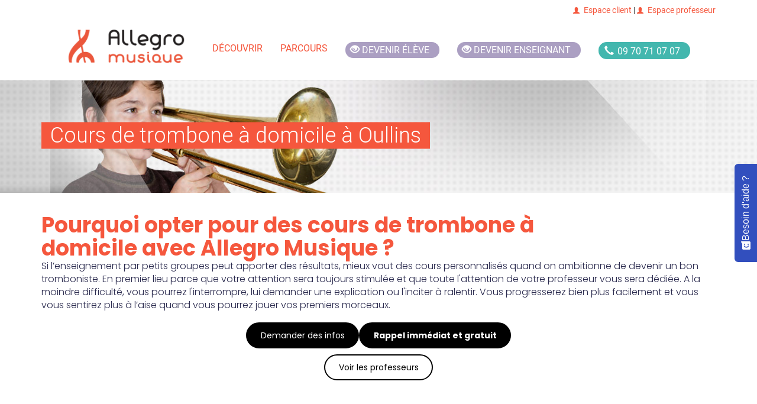

--- FILE ---
content_type: text/html; charset=UTF-8
request_url: https://www.allegromusique.fr/cours-de-trombone-a-oullins
body_size: 89881
content:
<script type="application/javascript">
	document.addEventListener('DOMContentLoaded', () => {
		// Script to control the dropdown elements
		const dropdowns = document.querySelectorAll('.dropdown-element');
		const to_near_teacher_element = document.querySelectorAll('.to_near_teacher');
		const to_near_testimonials = document.getElementById('to_near_testimonials');

		// Script to handle the dropdown element
		dropdowns.forEach((single_dropdown, key) => {
			const current_dropdown = single_dropdown;
			const data_attribute = current_dropdown.getAttribute('data-id');
			const parsed_int_data_id = parseInt(data_attribute);

			if (key === parsed_int_data_id) {
				const title = current_dropdown.querySelector('h3');
				title.addEventListener('click', (e) => {
					e.preventDefault();
					let content = current_dropdown.querySelector('#dropdown_content');
					let svg = title.querySelector('svg');

					// rotate the svg and display the content
					if (svg.classList.contains('rotate-180')) {
						svg.classList.remove('rotate-180');
					} else {
						svg.classList.add('rotate-180');
					}

					if (content.classList.contains('hidden')) {
						content.classList.remove('hidden');
						content.classList.add('block');
						current_dropdown.classList.add('shadow-lg');
					} else {
						content.classList.remove('block');
						content.classList.add('hidden');
						current_dropdown.classList.remove('shadow-lg');
					}
				})
			}
		});

		// Script to scroll smoothly to the testimonial list
		const to_testimonial_element = (e = null) => {
			if (e) {
				e.preventDefault();
			}
			const third_dropdown = dropdowns[2].querySelector('#dropdown_content');
			third_dropdown.classList.remove('hidden');
			third_dropdown.classList.replace('block', 'block');
			third_dropdown.classList.add('shadow-lg');
			third_dropdown.scrollIntoView({
				behavior: 'smooth',
				block: "start",
				inline: "start"
			});

		}

		if (to_near_testimonials) {
			to_near_testimonials.addEventListener('click', to_testimonial_element);
		}

		// Script to handle the arrow rotation by dropdown
		const handle_arrow_rotation_by_dropdown= () => {
			const dropdowns = document.querySelectorAll('.dropdown-element');
			dropdowns.forEach((single_dropdown, key) => {
				const current_dropdown = single_dropdown;
				const title = current_dropdown.querySelector('h3');
				const svg = title.querySelector('svg');
				const content = current_dropdown.querySelector('#dropdown_content');
				if (content.classList.contains('hidden')) {
					svg.classList.remove('rotate-180');
					current_dropdown.classList.remove('shadow-lg');
				} else {
					svg.classList.add('rotate-180');
					current_dropdown.classList.add('shadow-lg');
				}
			});
		}

		// Open or close the teacher dropdown element
		const handle_teacher_element = (e = null) => {
			if (e) {
				e.preventDefault();
			}

			const first_dropdown = dropdowns[0].querySelector('#dropdown_content');
			first_dropdown.classList.remove('hidden');
			first_dropdown.classList.replace('block', 'block');
			first_dropdown.classList.add('shadow-lg');

			if (e) {
				first_dropdown.scrollIntoView({
					behavior: 'smooth',
					block: "start",
					inline: "start"
				});
			}
			handle_arrow_rotation_by_dropdown();
		}

		// Script to scroll smoothly to the teachers around list
		const to_teacher_element = (e = null) => {
			handle_teacher_element(e);
		}

		to_near_teacher_element.forEach(element => {
			element.addEventListener('click', to_teacher_element);
		});

		// Initiate the teacher dropdown element
		handle_teacher_element();

		// Script to expands paragraph or reduce it
		collapse_reduce_paragraph = (e, paragraph, read_more) => {
			e.preventDefault();
			if (paragraph.classList.contains('overflow-hidden')) {
				paragraph.classList.remove('overflow-hidden');
				paragraph.classList.remove('text-ellipsis');
				paragraph.classList.remove('max-h-[70px]');
				read_more.innerText = '...réduire'

			} else {
				paragraph.classList.add('overflow-hidden');
				paragraph.classList.add('text-ellipsis');
				paragraph.classList.add('max-h-[70px]');
				read_more.innerText = '...lire plus'
			}
		}

		const display_by_window_size = () => {
			if ((window.matchMedia('(max-width: 767px)').matches)) {

				const paragraphs = document.querySelectorAll('.expands');
				paragraphs.forEach(paragraph => {
					const current_paragraph = paragraph.querySelectorAll('div')[0];
					const read_more = paragraph.querySelectorAll('p')[0];
					read_more.addEventListener('click', (e) => {collapse_reduce_paragraph(e, current_paragraph, read_more)});
				});
			}
		}
		// Do action if window is resized
		const prevWidth = window.innerWidth;
		window.addEventListener('resize', () => {
			if(window.screen.width !== prevWidth) {
				display_by_window_size();
			}
		});
		display_by_window_size();


	const toggleBtn = document.getElementById('toggle-btn');
    const hiddenItems = document.querySelectorAll('.reassurance-item.hidden');
    let isExpanded = false; // Tracks whether the list is expanded or collapsed

    if (toggleBtn) {
        toggleBtn.addEventListener('click', function () {
            hiddenItems.forEach(item => {
                item.classList.toggle('hidden'); // Toggle visibility of the hidden items
            });
            isExpanded = !isExpanded; // Toggle the state
            toggleBtn.textContent = isExpanded ? 'Réduire' : 'Voir plus ...'; // Update button text
        });
    }
	})
</script>
<!DOCTYPE html>
<html lang="fr">
    <!-- Head -->

    <head>
    <link rel="stylesheet" href="/css/tailwind.css">
        <meta name="csrf-token" content="ckg2YdHiMLQU5H6y0goYXwcOzL8CZagFnHIjm9Qc">
<meta charset="utf-8">
<meta http-equiv="X-UA-Compatible" content="IE=edge">
<meta name="viewport" content="width=device-width, initial-scale=1">
<meta http-equiv="Cache-control" content="public">


    <title>Cours de trombone à Oullins</title>
    <meta property="og:title" content="Cours de trombone à Oullins">

<meta property="og:url" content="https://www.allegromusique.fr/cours-de-trombone-a-oullins">
  <meta property="og:description" content="Profitez de cours de trombone à domicile à Oullins.
        Les professeurs d&#039;Allegro musique sont là pour vous faire progresser quel que soit votre niveau.">
  <meta name="description" content="Profitez de cours de trombone à domicile à Oullins.
        Les professeurs d&#039;Allegro musique sont là pour vous faire progresser quel que soit votre niveau.">

<meta property="og:type" content="article"><meta property="og:image" content="https://www.allegromusique.fr//images/instruments/27.jpg">
<!-- Configuration script -->
<script src="/config.js"></script>

<!-- Google Tag Manager -->
<script>(function(w,d,s,l,i){w[l]=w[l]||[];w[l].push({'gtm.start':
            new Date().getTime(),event:'gtm.js'});var f=d.getElementsByTagName(s)[0],
        j=d.createElement(s),dl=l!='dataLayer'?'&l='+l:'';j.async=true;j.
        src= '//www.googletagmanager.com/gtm.js?id='+i+dl;f.parentNode.insertBefore(j,f);
    })(window,document,'script','dataLayer','GTM-TP39L75');</script>
<!-- End Google Tag Manager -->

<!-- Add pages type to datalayer -->
<script>
    window.dataLayer = window.dataLayer || [];
    dataLayer.push({
        'event' : 'page_type_event',
                    'dlv_homepage_version' : '1',
                            'dlv_page_type' : 'instrument_ville',
                            'dlv_related_instrument' : 'Trombone',
                            'dlv_city_size' : 'l',
            });
</script>


<meta name="google-site-verification" content="1tDyR5OsvQl03Ah1_7aWmLVQBPIw8uDj9-vkypsvpoc">

<link rel="canonical" href="https://www.allegromusique.fr/cours-de-trombone-a-oullins">
<link rel="apple-touch-icon" href="/images/allegro-musique-57x57.png">
<link rel="apple-touch-icon" href="/images/logo-allegro.png" sizes="114x114">
<link rel="apple-touch-icon" href="/images/allegro-musique-72x72.png" sizes="72x72">
<link rel="shortcut icon" href="/images/allegro-musique-32x32.png">

<link href="//fonts.googleapis.com/css?family=Roboto:100,300,500&display=swap" rel="stylesheet" type="text/css">
<link rel="preload" href="/fonts/element-icons.woff" as="font" type="font/woff" crossorigin="anonymous">
<link rel="preconnect" href="https://fonts.googleapis.com">
<link rel="preconnect" href="https://fonts.gstatic.com" crossorigin>
<link href="https://fonts.googleapis.com/css2?family=Poppins:ital,wght@0,100;0,200;0,300;0,400;0,500;0,600;0,700;1,100;1,200;1,300;1,500;1,600&display=swap" rel="stylesheet">

<style>
  @font-face{
    font-family: 'element-icons';
    src: url('/fonts/element-icons.woff') format("woff"),
         url('/fonts/element-icons.ttf') format("truetype");
    font-weight:400;
    font-display:"swap";
    font-style:normal
  }
</style>

<!-- Main CSS files -->
<link rel="stylesheet" href="/css/app.css">



<!-- HTML5 shim and Respond.js for IE8 support of HTML5 elements and media queries -->
<!--[if lt IE 9]>
<script src="/js/html5shiv.min.js"></script>
<script src="/js/respond.min.js"></script>
<![endif]-->
            </head>

    <body>

    <!-- Google Tag Manager -->
    <noscript><iframe src="//www.googletagmanager.com/ns.html?id=GTM-TP39L75" height="0" width="0" style="display:none;visibility:hidden"></iframe></noscript>
    <!-- End Google Tag Manager -->

    <!-- Top bar -->
    
    <!-- Top bar -->
    <div id="top-bar" class="hidden-xs hidden-sm hidden-md">
  <div class="container">
    <div class="row">
      <div class="col-md-12">
        <span class="pull-right"><a href="https://client.allegromusique.fr/" target="_blank"><i class="glyphicon glyphicon-user"></i>Espace client</a> |
          <a href="https://professeur.allegromusique.fr/" target="_blank"><i class="glyphicon glyphicon-user"></i>Espace professeur</a>
          </span>
      </div><!-- col-md-6 -->
    </div><!-- row -->
  </div><!-- container -->
</div>
    <!--Navigation -->
    <div class="nav-wrapper">
    <nav class="navbar navbar-default" data-offset-top="35" data-offset-bottom="0">
        <div class="mx-auto w-full md:w-[750px] lg:w-[970px] xl:flex xl:justify-center xl:w-full">
            <div class="navbar-header">
                <button type="button" class="navbar-toggle collapsed" data-toggle="collapse" data-target="#navbar"
                        aria-expanded="false" aria-controls="navbar">
                    <span class="sr-only">Toggle navigation</span>
                    <span class="icon-bar"></span>
                    <span class="icon-bar"></span>
                    <span class="icon-bar"></span>
                </button>
                <a class="navbar-brand" href="/">
                    <img src="/images/logo-allegro.png" data-src="/images/logo-allegro.png"
                         alt="Allegro Musique" class="lazyload img-responsive"
                         width="200" 
                         height="50"
                         />
                    <noscript><img src="/images/logo-allegro.png" alt="Allegro Musique" class="img-responsive"/>
                    </noscript>
                </a>
            </div>
            <div id="navbar" class="navbar-collapse collapse xl:w-fit">
                <ul class="nav navbar-nav navbar-right">

                    <li class="dropdown mega-dropdown">
                        <a href="#" class="dropdown-toggle" data-toggle="dropdown" role="button" aria-haspopup="true"
                           aria-expanded="false">
                            Découvrir</a> <!-- Ajouter un <span class="caret"></span> dans le <a> serait un plus -->
                        <div class="row dropdown-menu mega-dropdown-menu">
                            <div class="col-md-3">
                                <strong>S’informer</strong>
                                <ul role="menu">
                                    <li><a href="/comment-ca-marche">Comment ça marche ?</a></li>
                                    <li><a href="/les-plus-d-allegro-musique">Les + d’Allegro Musique</a></li>
                                    <li><a href="/comment-s-inscrire">Comment s’inscrire</a></li>
                                    <li><a href="/je-m-inscris">Formules et tarifs</a></li>
                                </ul>
                            </div><!-- col-md-3 -->
                            <div class="col-md-3">
                                <strong>Aller plus loin</strong>
                                <ul role="menu">
                                    <li><a href="/je-m-inscris-en-ligne">S’inscrire en ligne</a></li>
                                    <li><a href="/annuaire">Trouver un professeur</a></li>
                                    <li><a href="/le-recrutement-de-nos-professeurs">Le recrutement de nos
                                            professeurs</a></li>
                                    <li><a href="/avis-allegro-musique">Avis Allegro Musique</a></li>
                                    <li><a href="/courts-metrages">Les vidéos Allegro</a></li>
                                </ul>
                            </div><!-- col-md-3 -->
                            <div class="col-md-3">
                                <strong>Devenir enseignant</strong>
                                <ul role="menu">
                                    <li><a href="/recrutement">Devenir enseignant</a></li>
                                </ul>
                            </div><!-- col-md-3 -->
                            <div class="col-md-3">
                                <strong>Plus d’informations…</strong>
                                <div class="widget bg-primary">
                                    <img src="/images/50_pourcent-100.png" data-src="/images/50_pourcent-100.png"
                                         alt="" class="lazyload img-responsive abs-right"/>
                                    <noscript><img src="/images/50_pourcent-100.png" alt=""
                                                   class="img-responsive abs-right"/></noscript>
                                    <a href="/demande-de-documentation">
                                        <img src="/images/picto_doc.png" data-src="/images/picto_doc.png" alt=""
                                             class="lazyload"/>
                                        <noscript><img src="/images/picto_doc.png" alt=""/></noscript>
                                        <p><strong>Télécharger notre </strong> immédiatement&nbsp;></p>
                                    </a>
                                </div><!-- widget -->
                                <p>
                                    Vous avez une question ?
                                    <strong>N'hésitez pas à appeler nos conseillers</strong>
                                    pédagogiques ils se feront une joie de vous répondre :
                                </p>
                                <div class="text-center btn-phone">
                                    <a href="tel:0970710707" data-position="interieur-menu">
                                        <div class="phone-number">
                                            <span class="glyphicon glyphicon-earphone"></span>
                                            <span class="phone-style">09 70 71 07 07</span>
                                        </div>
                                    </a>
                                </div>
                            </div><!-- col-md-3 -->
                        </div><!-- row dropdown-menu mega-dropdown-menu -->
                    </li>

                    <li class="dropdown">
                        <a href="#" class="dropdown-toggle" data-toggle="dropdown" role="button" aria-haspopup="true"
                           aria-expanded="false">Parcours</a>
                        <!-- Ajouter un <span class="caret"></span> dans le <a> serait un plus -->
                        <ul class="dropdown-menu">
                            <li><a href="/allegro-classique">Allegro Classique</a></li>
                            <li><a href="/allegro-variete">Allegro Variété</a></li>
                            <li><a href="/allegro-decouverte">Allegro Découverte</a></li>
                            <li><a href="/allegro-soutien-personnalise">Allegro Soutien personnalisé</a></li>
                        </ul>
                    </li>

                    <li class="btn-devenir-eleve">
                        <a href="/je-m-inscris-en-ligne" data-position="top-menu">
                            <div class="pink-pill">
                                <span class="glyphicon glyphicon-eye-open"></span>
                                <span class="pill-style">Devenir élève</span>
                            </div>
                        </a>
                    <li>

                    <li class="btn-devenir-enseignant">
                        <a href="/recrutement" data-position="top-menu">
                            <div class="pink-pill">
                                <span class="glyphicon glyphicon-eye-open"></span>
                                <span class="pill-style">Devenir enseignant</span>
                            </div>
                        </a>
                    <li>

                    <li class="btn-phone">
                        <a href="tel:0970710707" data-position="top-menu">
                            <div class="phone-number">
                                <span class="glyphicon glyphicon-earphone"></span>
                                <span class="phone-style">09 70 71 07 07</span>
                            </div>
                        </a>
                    </li>

                    <li>
                        <a href="https://client.allegromusique.fr/" target="_blank" class="hidden-md hidden-lg"><i class="glyphicon glyphicon-user"></i> Espace client </a>
                    </li>
                    <li>
                        <a href="https://professeur.allegromusique.fr/" target="_blank" class="hidden-md hidden-lg"><i class="glyphicon glyphicon-user"></i> Espace professeur</a>
                    </li>
                </ul>
            </div>
        </div>
    </nav>
</div><!-- nav-wrapper -->

        <!--Header -->
        <header class="bg-trombone">
    <div class="container visible-lg-block">
      <h1>Cours de trombone à domicile à Oullins</h1>
          </div><!-- container -->
  </header>

  

        <div id="app" class="container main-content">
            <div role="main">
                <article class="w-full font-poppins">
	    <section class="flex flex-col justify-start items-start md:gap-6 mt-2">
		        	<h2 class="font-bold text-[25px] md:text-[36px] mt-0 w-full lg:w-[25em] mb-4 lg:mx-0 lg:mb-0">Pourquoi opter pour des cours de trombone à domicile avec Allegro Musique ?</h2>
							<button class="text-[14px] rounded-full self-center border-2 text-black border-black py-4 px-9 bg-white to_near_teacher hover:text-white hover:bg-black md:hidden my-4">Voir les professeurs</button>
		        <div class="flex flex-col items-center w-full">
			            	<p class="mb-3 text-allegro_blue_darker">Si l’enseignement par petits groupes peut apporter des résultats, mieux vaut des cours personnalisés quand on ambitionne de devenir un bon tromboniste. En premier lieu parce que votre attention sera toujours stimulée et que toute l'attention  de votre professeur vous sera dédiée. A la moindre difficulté, vous pourrez l'interrompre, lui demander une explication ou l'inciter à ralentir. Vous progresserez bien plus facilement et vous vous sentirez plus à l’aise quand vous pourrez jouer vos premiers morceaux.</p>
			            <div id="info" class="z-20 fixed bottom-0 flex justify-center gap-6 p-4 self-center w-full bg-allegro_bg_calltoaction bg-[length:455px_65px] bg-no-repeat shadow-inner md:bg-none md:shadow-none md:bg-inherit md:self-start md:static md:z-0">
				                	<a href=/posez-vos-questions class="h-full w-full md:h-auto md:w-auto flex justify-center items-center"><button class="text-[14px] rounded-full border-2 text-white border-black py-2 px-3 md:py-4 md:px-9 bg-black hover:text-black hover:bg-white">Demander des infos</button></a>
								                	<a href=/rappel-immediat class="lg:block disable"><button class="text-[14px] rounded-full text-white font-bold bg-black border-2 border-black hover:text-black hover:bg-white py-4 px-9 lg:block disable">Rappel immédiat et gratuit</button></a>
				            </div>
							<button class="text-[14px] rounded-full border-2 text-black border-black py-4 px-9 bg-white to_near_teacher hover:text-white hover:bg-black disable md:block">Voir les professeurs</button>
			        </div>
    </section>
			<section class="flex flex-col justify-center items-center w-full bg-gray-100 py-20 px-20">
							<h3 class="text-allegro_blue_darker font-bold w-full lg:w-[20em] text-md text-left lg:text-center">Depuis 2004, Allegro Musique aide des milliers d'élèves à réaliser leurs rêves</h3>
										<p class="my-10 text-allegro_blue_darker font-bold">Un réseau national de plus de 15 000 professeurs</p>
										<p class="text-allegro_blue_darker">Notre équipe pédagogique choisit pour vous la crème des professeurs de trombone à Oullins. Chez Allegro Musique, nos professeurs de trombone sont des musiciens professionnels encourageants, qui inspirent les élèves en retransmettant leur goût pour la musique.</p>
										<p class="self-start text-allegro_blue_darker font-bold cursor-pointer to_near_teacher">> Voir les professeurs près de Oullins</p>
					</section>
				<section class="flex flex-col justify-center my-16 items-center mx-8 lg:mx-0">
							<div type="button" class="bg-red-500 text-white self-start px-10 py-2 font-bold">Evaluer mon niveau</div>
									<levels-modal level_list="[{&quot;id&quot;:0,&quot;content&quot;:&quot;D\u00e9butant&quot;},{&quot;id&quot;:1,&quot;content&quot;:&quot;Interm\u00e9diaire&quot;},{&quot;id&quot;:2,&quot;content&quot;:&quot;Confirm\u00e9&quot;},{&quot;id&quot;:3,&quot;content&quot;:&quot;Expert&quot;}]"></levels-modal>
					</section>
		<section class="flex flex-col justify-center items-center mx-8 lg:mx-0 mb-16">
							<h3 class="text-allegro_blue_darker font-bold w-full lg:w-[20em] text-md text-left lg:text-center">Des cours de trombone adaptés à tout niveau</h3>
										<p class="mt-10 mb-20 text-allegro_blue_darker">Les professeurs de trombone Allegro à Oullins restent constamment à votre écoute pour vous offrir un enseignement personnalisé de trombone qui saura développer votre potentiel. Peu importe votre niveau en trombone : débutant, intermédiaire ou avancé, vous apprendrez à progresser avec un professeur de trombone attentif et passionné.</p>
					</section>
		<section id="plusLoin" class="w-full">
    <div>
        <!-- Demande de documentation -->
        <div>
            <new-small-documentation
                :url="'https://www.allegromusique.fr/cours-de-trombone-a-oullins'"
                :title="'Cours de trombone à domicile à Oullins'"
                :secondform="false"
                :hubspotutk="''"
                :from="'smallcta'" >
            </new-small-documentation>
        </div><!-- call-to-action -->
    </div>
</section>	<section class="flex flex-col gap-4">
		<div class="mx-4 mb-6 sm:mx-0">
							<div class="box-border mb-1 dropdown-element hover:shadow-lg" data-id="0">
											<h3 class="m-0 py-8 px-8 font-bold cursor-pointer text-2xl text-allegro_blue_darker border-b flex justify-between">Nos professeurs près de chez vous
							<svg xmlns="http://www.w3.org/2000/svg" fill="none" viewBox="0 0 24 24" stroke-width="2.5" stroke="currentColor" class="w-8 h-8">
								<path stroke-linecap="round" stroke-linejoin="round" d="M19.5 8.25l-7.5 7.5-7.5-7.5" />
							</svg>
						</h3>
										<div class="hidden" id="dropdown_content">
												<section class="col-md-12">
							<header class="text-center">
								<h3 class="text-allegro_blue_darker text-left md:text-center">Cours de trombone à domicile près de Oullins</h3>
							</header>
							<script type="application/javascript"
        src='//maps.googleapis.com/maps/api/js?key=AIzaSyCa6YJ9oZSGC0dv8a99V1Ds8QQOdp3gsvo&ver=1.0.0&v=3.exp&sensor=false'></script>
<script type="application/javascript" src='/js/markerclusterer.min.js'></script>
<script type="application/javascript">
document.addEventListener('DOMContentLoaded', function() {
    var mapData;
    var markers = [];

    function WhenGoogleLoadedDo(fnt) {
        if (typeof google !== 'undefined') {
            mapData = fnt();
        } else {
            setTimeout(function() {
                WhenGoogleLoadedDo(fnt);
            }, 500);
        }
    }

    WhenGoogleLoadedDo(initialize);

    async function initialize() {
        const { Map } = await google.maps.importLibrary("maps");

        var mapCanvas = document.getElementById('map_canvas');

        var MARKER_API = '/images/google/marker{nb}.png';

        var Lat = 4.80299453846;
        var Lng = 45.7149665543;

        var center = {
            lat: Lng,
            lng: Lat
        };

        var mapOptions = {
            zoom: 11,
            center: center,
            zoomControl: false,
            mapId: 'DEMO_MAP_ID',
            panControl: false,
            streetViewControl: false,
            mapTypeControl: true,
            fullscreenControl: true,
            scaleControl: false,
            draggable: false,
        };

        var map = new Map(mapCanvas, mapOptions);

                var villesProf = [
                                                [
                        'LYON  7E  ARRONDISSEMENT',
                        45.7334098415,
                        4.83758495703,
                        1,
                        0,
                        'de trombone',
                        'https://www.allegromusique.fr/cours-de-trombone-a-lyon-7e-arrondissement'
                    ],
                                                                [
                        'LYON  5E  ARRONDISSEMENT',
                        45.7558317849,
                        4.8022536949,
                        1,
                        0,
                        'de trombone',
                        'https://www.allegromusique.fr/cours-de-trombone-a-lyon-5e-arrondissement'
                    ],
                                                                [
                        'LYON',
                        45.7699284397,
                        4.82922464978,
                        3,
                        0,
                        'de trombone',
                        'https://www.allegromusique.fr/cours-de-trombone-a-lyon'
                    ],
                                                                [
                        'LYON  9E  ARRONDISSEMENT',
                        45.7817805887,
                        4.80818327822,
                        7,
                        0,
                        'de trombone',
                        'https://www.allegromusique.fr/cours-de-trombone-a-lyon-9e-arrondissement'
                    ],
                                                                [
                        'LYON  4E  ARRONDISSEMENT',
                        45.7786867581,
                        4.82396112689,
                        1,
                        0,
                        'de trombone',
                        'https://www.allegromusique.fr/cours-de-trombone-a-lyon-4e-arrondissement'
                    ],
                                                                [
                        'LYON  6E  ARRONDISSEMENT',
                        45.7728507239,
                        4.85207911437,
                        1,
                        0,
                        'de trombone',
                        'https://www.allegromusique.fr/cours-de-trombone-a-lyon-6e-arrondissement'
                    ],
                                                                [
                        'VENISSIEUX',
                        45.7037728826,
                        4.88137668221,
                        1,
                        0,
                        'de trombone',
                        'https://www.allegromusique.fr/cours-de-trombone-a-venissieux'
                    ],
                                                                [
                        'MESSIMY',
                        45.6988993834,
                        4.67145765319,
                        1,
                        0,
                        'de trombone',
                        'https://www.allegromusique.fr/cours-de-trombone-a-messimy'
                    ],
                                                                [
                        'GLEIZE',
                        45.9910359834,
                        4.68792227737,
                        1,
                        0,
                        'de trombone',
                        'https://www.allegromusique.fr/cours-de-trombone-a-gleize'
                    ],
                                                                [
                        'SAINT ETIENNE',
                        45.4301235512,
                        4.37913997076,
                        3,
                        0,
                        'de trombone',
                        'https://www.allegromusique.fr/cours-de-trombone-a-saint-etienne'
                    ],
                                                                [
                        'BOURG EN BRESSE',
                        46.2051520382,
                        5.24602125501,
                        1,
                        0,
                        'de trombone',
                        'https://www.allegromusique.fr/cours-de-trombone-a-bourg-en-bresse'
                    ],
                                                                [
                        'BEAUMONT MONTEUX',
                        45.0333702322,
                        4.92164362037,
                        1,
                        0,
                        'de trombone',
                        'https://www.allegromusique.fr/cours-de-trombone-a-beaumont-monteux'
                    ],
                                    ];
        
        setMarkers(map, villesProf, MARKER_API);

        map.addListener('zoom_changed', function() {
            setMarkers(map, villesProf, MARKER_API, map.getZoom());
        });

        return [map, villesProf, MARKER_API];
    }

    async function setMarkers(map, locations, image, zoom = 20) {
        const { AdvancedMarkerElement, PinElement } = await google.maps.importLibrary("marker");
        setMapOnAll(null);

        for (var i = 0; i < locations.length; i++) {
            var villes = locations[i];
            var markerimg = image.replace('{nb}', villes[3]);
            var myLatLng = new google.maps.LatLng(villes[1], villes[2]);
            var infoWindow = new google.maps.InfoWindow();

            var marker = new AdvancedMarkerElement({
                map: map,
                position: myLatLng
            });

            markers.push(marker);

            (function(i) {
                google.maps.event.addListener(marker, "click", function() {
                    var villes = locations[i];
                    infoWindow.close();
                    var contentString = villes[3] === 1
                        ? "<div id='boxcontent' style='font-family:Arial'><strong style='color:green'>" +
                          villes[0] + "</strong><br /><span style='font-size:12px;color:#333'>" +
                          villes[3] + " professeur " + villes[5] + " à " + villes[0] +
                          ".<br><a href='/prendre-un-cours-" +
                          villes[6].split('cours-').pop().split('-a-')[0] +
                          "-a-" + villes[6].split('-a-').pop() +
                          "'>Prendre un cours " + villes[5] + " à " + villes[0] + "</a></span></div>"
                        : "<div id='boxcontent' style='font-family:Arial'><strong style='color:green'>" +
                          villes[0] + "</strong><br /><span style='font-size:12px;color:#333'>" +
                          villes[3] + " professeurs " + villes[5] + " à " + villes[0] +
                          ".<br><a href='/prendre-un-cours-" +
                          villes[6].split('cours-').pop().split('-a-')[0] +
                          "-a-" + villes[6].split('-a-').pop() +
                          "'>Prendre un cours " + villes[5] + " à " + villes[0] + "</a></span></div>";

                    infoWindow.setContent(contentString);
                    infoWindow.open(map, this);
                });
            })(i);
        }
    }

    function setMapOnAll(map = null) {
        for (let i = 0; i < markers.length; i++) {
            markers[i].setMap(map);
        }
    }

    function clusterMarkers(markers, zoomLevel) {
        const clusterRadius = getClusterRadius(zoomLevel);
        let clusters = [];

        markers.forEach(marker => {
            let addedToCluster = false;

            for (let cluster of clusters) {
                const distance = getDistance(marker[1], marker[2], cluster.lat, cluster.lng);

                if (distance <= clusterRadius) {
                    cluster.count += 1;
                    cluster.lat = (cluster.lat * (cluster.count - 1) + marker[1]) / cluster.count;
                    cluster.lng = (cluster.lng * (cluster.count - 1) + marker[2]) / cluster.count;
                    addedToCluster = true;
                    break;
                }
            }

            if (!addedToCluster) {
                clusters.push({
                    lat: marker[1],
                    lng: marker[2],
                    count: 1
                });
            }
        });

        return clusters;
    }

    function getClusterRadius(zoomLevel) {
        return 5516950 / Math.pow(zoomLevel, 2);
    }

    function getDistance(lat1, lng1, lat2, lng2) {
        const R = 6371;
        const dLat = (lat2 - lat1) * (Math.PI / 180);
        const dLng = (lng2 - lng1) * (Math.PI / 180);
        const a = Math.sin(dLat / 2) * Math.sin(dLat / 2) +
            Math.cos(lat1 * (Math.PI / 180)) * Math.cos(lat2 * (Math.PI / 180)) *
            Math.sin(dLng / 2) * Math.sin(dLng / 2);
        const c = 2 * Math.atan2(Math.sqrt(a), Math.sqrt(1 - a));
        return R * c * 1000;
    }
});
</script>

<div id="map_canvas"></div>						</section>
												<section id="listeProfsAround"></section>


													<div class="flex flex-col justify-start px-4">
								<h3 class="text-allegro_blue_darker font-bold">Un réseau national de plus de 15 000 professeurs</h3>
								<p class="mt-4 text-allegro_blue_darker">Nos professeurs de de trombone sont sélectionnés pour leur parcours musical autant que pour leurs qualités pédagogiques et humaines. Dès leur intégration à notre réseau, nous leur proposons des rencontres entre professeurs, des formations et des outils pédagogiques pour les aider à vous offrir le meilleur des cours de trombone. Leur travail est rémunéré à sa juste valeur et nous nous occupons des démarches administratives liées à leur déclaration.</p>
							</div>
												<div class="w-full bg-allegro_blue_lighter font-poppins">
    <div class=" p-24 px-20">
        <span class="text-white uppercase text-sm font-bold">Demande de recherche enseignant</span>
        <div>
            <div class="flex flex-col gap-2">
                <h3 class="text-white font-bold text-md">Nous demander de rechercher un professeur près de chez vous</h3>
                <a href="/je-m-inscris-en-ligne" class="py-4 px-6 rounded-full bg-black text-white cursor-pointer text-left w-fit text-sm uppercase font-semibold">> Je veux commencer les cours</a>
            </div>
        </div>
    </div>

</div>					</div>
				</div>
										<div class="box-border mb-1 dropdown-element hover:shadow-lg" data-id="1">
											<h3 class="m-0 py-8 px-8 font-bold cursor-pointer text-2xl text-allegro_blue_darker border-b flex justify-between">FAQs
							<svg xmlns="http://www.w3.org/2000/svg" fill="none" viewBox="0 0 24 24" stroke-width="2.5" stroke="currentColor" class="w-8 h-8">
								<path stroke-linecap="round" stroke-linejoin="round" d="M19.5 8.25l-7.5 7.5-7.5-7.5" />
							</svg>
						</h3>
										<div class="hidden py-8  px-16 text-allegro_blue_darker" id="dropdown_content">
																											<div class="flex-col items-center text-left list_faqs">
								<p class="text-allegro_blue_lighter font-bold">Les cours à domicile sont-ils possibles sur toute la France ?</p>
								<p class="text-allegro_blue_darker child:text-allegro_blue_darker">Notre équipe de de profs de musique circule au niveau national ! Entre le moment où vous souscrivez un abonnement et votre premier cours, prévoyez un délai de deux semaines pour nous laisser l’opportunité de trouver l’enseignant à domicile parfait pour vous, selon vos envies et vos créneaux.</p>
							</div>
																					<div class="flex-col items-center text-left list_faqs">
								<p class="text-allegro_blue_lighter font-bold">Peut-on bénéficier d’un crédit d’impôt sur les cours à domicile ?</p>
								<p class="text-allegro_blue_darker child:text-allegro_blue_darker">Oui, en vous inscrivant chez Allegro Musique pour avoir des cours de musique, vous pourrez bénéficier d’un crédit d’impôt de 50% en fin d’année, et ce peu importe combien vous gagnez sur l’année. Pour cela, il vous suffira de faire une déclaration d’impôts. Si vous n’êtes pas imposable, vous aurez le crédit d’impôt sous forme d’un remboursement en fin d’année.</p>
							</div>
																					<div class="flex-col items-center text-left list_faqs">
								<p class="text-allegro_blue_lighter font-bold">Sous quel délai commencent les cours après l’inscription ?</p>
								<p class="text-allegro_blue_darker child:text-allegro_blue_darker">Entre votre inscription et le premier cours à la maison, il faudra compter quinze jours de délai à peu près. Ce laps de temps peut évoluer en fonction de votre secteur et du nombre de professeurs disponibles aux créneaux souhaités.</p>
							</div>
																		</div>
				</div>
										<div class="box-border mb-1 dropdown-element hover:shadow-lg" data-id="2">
											<h3 class="m-0 py-8 px-8 font-bold  cursor-pointer text-2xl text-allegro_blue_darker border-b flex justify-between">Avis Clients
							<svg xmlns="http://www.w3.org/2000/svg" fill="none" viewBox="0 0 24 24" stroke-width="2.5" stroke="currentColor" class="w-8 h-8">
								<path stroke-linecap="round" stroke-linejoin="round" d="M19.5 8.25l-7.5 7.5-7.5-7.5" />
							</svg>
						</h3>
										<div class="hidden" id="dropdown_content">
													<testimonials :testimonials="[{&quot;ID&quot;:1440,&quot;post_title&quot;:&quot;Fran\u00e7oise G. (94)&quot;,&quot;post_content&quot;:&quot;Bonjour, j&#039;ai commenc\u00e9 mon premier cours ce matin avec Kledis R. cela \u00e9t\u00e9 tr\u00e9s agr\u00e9able et je vous en remercie. Merci \u00e0 vous.&quot;},{&quot;ID&quot;:1624,&quot;post_title&quot;:&quot;Isabelle C (92)&quot;,&quot;post_content&quot;:&quot;Jos\u00e9phine est ravie. Elle a fait beaucoup de progr\u00e8s.&lt;br&gt;Nous sommes ravies de l&#039;int\u00e9r\u00eat que Mme B. porte \u00e0 Jos\u00e9phine. Mme B. est tr\u00e8s p\u00e9dagogue, l&#039;a fait travailler tout en conservant un c\u00f4t\u00e9 tr\u00e8s enjou\u00e9 et sympathique.&quot;},{&quot;ID&quot;:1393,&quot;post_title&quot;:&quot;Maryline B. (31)&quot;,&quot;post_content&quot;:&quot;Merci de m&#039;avoir r\u00e9pondu aussi rapidement. Mes cours avec Cl\u00e9ment m&#039;ont apport\u00e9 enti\u00e8re satisfaction car il est comp\u00e9tent et p\u00e9dagogue. Merci et bonne journ\u00e9e.&lt;br&gt;&quot;}]"></testimonials>
											</div>
				</div>
											<div class="box-border mb-1 dropdown-element hover:shadow-lg" data-id="3">
											<h3 class="m-0 py-8 px-8 font-bold  cursor-pointer text-2xl text-allegro_blue_darker border-b flex justify-between">Nos engagements
							<svg xmlns="http://www.w3.org/2000/svg" fill="none" viewBox="0 0 24 24" stroke-width="2.5" stroke="currentColor" class="w-8 h-8">
								<path stroke-linecap="round" stroke-linejoin="round" d="M19.5 8.25l-7.5 7.5-7.5-7.5" />
							</svg>
						</h3>
										<div class="hidden py-8  px-16" id="dropdown_content">
																			 							 								 <div class="flex-col items-center text-left reassurance-item ">
									 <p class="text-allegro_blue_lighter font-bold">1. Confort et confort :</p>
									 <p class="text-allegro_blue_darker">- Aucun déplacement nécessaire, ce qui permet de préserver votre temps et des forces.<br>- L’apprenant étudie dans le confort de son propre environnement</p>
								 </div>
							 						 							 								 <div class="flex-col items-center text-left reassurance-item ">
									 <p class="text-allegro_blue_lighter font-bold">2. Horaires flexibles :</p>
									 <p class="text-allegro_blue_darker">- Organisation des sessions adaptée à l'emploi du temps de l'étudiant.<br>- Possibilité de réajuster les sessions en cas de besoin.</p>
								 </div>
							 						 							 								 <div class="flex-col items-center text-left reassurance-item ">
									 <p class="text-allegro_blue_lighter font-bold">3. Attention personnalisée :</p>
									 <p class="text-allegro_blue_darker">- L'enseignant se concentre uniquement sur l’apprenant pour une progression plus rapide.<br>- Les leçons sont personnalisés aux nécessités et au progression de l’apprenant.</p>
								 </div>
							 						 							 								 <div class="flex-col items-center text-left reassurance-item hidden">
									 <p class="text-allegro_blue_lighter font-bold">4. Moins d’interruptions :</p>
									 <p class="text-allegro_blue_darker">- Un environnement calme facilite la concentration.<br>- Diminution des influences sociales qu'dans un cadre collectif.</p>
								 </div>
							 						 							 								 <div class="flex-col items-center text-left reassurance-item hidden">
									 <p class="text-allegro_blue_lighter font-bold">5. Encouragement et assurance :</p>
									 <p class="text-allegro_blue_darker">- Un encadrement individualisé permet de maintenir stimulation et l’assurance.<br>- L’apprenant se sent plus à l'aise pour poser des questions.</p>
								 </div>
							 						 							 								 <div class="flex-col items-center text-left reassurance-item hidden">
									 <p class="text-allegro_blue_lighter font-bold">6. Instrument personnel :</p>
									 <p class="text-allegro_blue_darker">- Pratique sur l’instrument personnel de l’apprenant, rendant l’apprentissage plus aisé sur l’instrument de l’élève.<br>- Le professeur est en mesure de ajuster l’installation et la disposition du trombone.</p>
								 </div>
							 						 							 								 <div class="flex-col items-center text-left reassurance-item hidden">
									 <p class="text-allegro_blue_lighter font-bold">7. Méthodes personnalisées :</p>
									 <p class="text-allegro_blue_darker">- Méthodes d'enseignement personnalisées selon les besoins de l’apprenant.<br>- Travail sur des morceaux spécifiques choisis avec l'élève.</p>
								 </div>
							 						 							 								 <div class="flex-col items-center text-left reassurance-item hidden">
									 <p class="text-allegro_blue_lighter font-bold">8. Implication parentale :</p>
									 <p class="text-allegro_blue_darker">- Observation par les parents les développements de l’élève et s’engager au parcours de l’élève.</p>
								 </div>
							 						 							 								 <div class="flex-col items-center text-left reassurance-item hidden">
									 <p class="text-allegro_blue_lighter font-bold">9. Rythme d'apprentissage :</p>
									 <p class="text-allegro_blue_darker">- Avancée à la vitesse personnelle sans comparaison avec les autres.<br>- Ajustement des objectifs en fonction des progrès de l’apprenant.</p>
								 </div>
							 						 							 								 <div class="flex-col items-center text-left reassurance-item hidden">
									 <p class="text-allegro_blue_lighter font-bold">10. Création d’une routine :</p>
									 <p class="text-allegro_blue_darker">- Incorporation aisée des sessions dans la routine quotidienne de l’apprenant.<br>- Motivation pour une pratique régulière.</p>
								 </div>
							 						 							 								 <div class="flex-col items-center text-left reassurance-item hidden">
									 <p class="text-allegro_blue_lighter font-bold">11. Protection :</p>
									 <p class="text-allegro_blue_darker">- Réduction des risques liés aux transports.<br>- Sentiment de sécurité pour les parents.</p>
								 </div>
							 						 							 								 <div class="flex-col items-center text-left reassurance-item hidden">
									 <p class="text-allegro_blue_lighter font-bold">12. Utilisation de son propre trombone :</p>
									 <p class="text-allegro_blue_darker">- Jeu sur son trombone personnel, habituation au toucher et à la résonance.<br>- Ajustements et conseils du professeur sur le soin et la disposition.</p>
								 </div>
							 						 							 								 <div class="flex-col items-center text-left reassurance-item hidden">
									 <p class="text-allegro_blue_lighter font-bold">13. Organisation de l’environnement de pratique :</p>
									 <p class="text-allegro_blue_darker">- Évaluation et perfectionnement de l’ergonomie de l’aire de pratique.<br>- Directives pour configurer une aire propice à l’étude journalière.</p>
								 </div>
							 						 							 								 <div class="flex-col items-center text-left reassurance-item hidden">
									 <p class="text-allegro_blue_lighter font-bold">14. Révision instantanée des mauvaises pratiques :</p>
									 <p class="text-allegro_blue_darker">- Inspection et correction des attitudes et techniques trombonistiques.<br>- Accent sur la position des mains et aux techniques de pédalage.</p>
								 </div>
							 						 							 								 <div class="flex-col items-center text-left reassurance-item hidden">
									 <p class="text-allegro_blue_lighter font-bold">15. Renforcement des compétences trombonistiques :</p>
									 <p class="text-allegro_blue_darker">- Pratiques techniques personnalisées aux besoins de l’apprenant.<br>- Concentration sur la dynamique, la justesse et la précision rythmique.</p>
								 </div>
							 						 							 								 <div class="flex-col items-center text-left reassurance-item hidden">
									 <p class="text-allegro_blue_lighter font-bold">16. Méthode graduelle et organisée :</p>
									 <p class="text-allegro_blue_darker">- Plan de progression adapté au niveau et aux objectifs de l’apprenant.<br>- Flexibilité pour ajuster les leçons selon les progrès.</p>
								 </div>
							 						 							 								 <div class="flex-col items-center text-left reassurance-item hidden">
									 <p class="text-allegro_blue_lighter font-bold">17. Spontanéité et création musicale :</p>
									 <p class="text-allegro_blue_darker">- Incitation à la création spontanée et à la composition musicale.<br>- Travail sur des techniques d’improvisation.</p>
								 </div>
							 						 							 								 <div class="flex-col items-center text-left reassurance-item hidden">
									 <p class="text-allegro_blue_lighter font-bold">18. Utilisation de supports multimédias :</p>
									 <p class="text-allegro_blue_darker">- Ajout de contenus multimédias pour compléter l’étude.<br>- Usage de logiciels de musique et d’autres ressources digitales.</p>
								 </div>
							 						 							 								 <div class="flex-col items-center text-left reassurance-item hidden">
									 <p class="text-allegro_blue_lighter font-bold">19. Préparation aux performances :</p>
									 <p class="text-allegro_blue_darker">- Simulations de représentations pour atténuer le stress.<br>- Directives pour les répétitions, de concours ou de récitals.</p>
								 </div>
							 						 							 								 <div class="flex-col items-center text-left reassurance-item hidden">
									 <p class="text-allegro_blue_lighter font-bold">20. Interprétation musicale :</p>
									 <p class="text-allegro_blue_darker">- Travail sur l’interprétation, la passion et l’expression artistique.<br>- Étude approfondie des compositions pour saisir les intentions du créateur.</p>
								 </div>
							 						 						                            <button id="toggle-btn" class="text-allegro_blue font-bold cursor-pointer mt-4">Voir plus ...</button>
                         											</div>
				</div>
					</div>
					<div class="flex flex-col-reverse md:flex-row items-center md:items-start justify-center md:justify-start px-20 gap-8">
									<img class="w-[20em] h-[16em] self-center" src="images/ville-instrument/super-professeur.png" alt="Professeurs de trombone privés à la maison avec Allegro Musique" title="Professeurs de trombone pour enfant débutant à Oullins avec Allegro" class="lazyload img-responsive" />
								<div class="flex flex-col">
											<p class="w-[20em] text-allegro_blue_darker font-bold mb-0">Allegro musique, la référence n°1 des cours de musique à domicile</p>
																<h2 class="text-red-500 font-bold my-10 text-9xl">Nous avons votre professeur de trombone</h2>
																							<p class="text-allegro_blue_darker font-bold">Des cours de trombone pour débutants à experts, accessibles à tous.</p>
													<p class="text-allegro_blue_darker font-bold">Plusieurs professeurs de trombone disponibles à Oullins</p>
													<p class="text-allegro_blue_darker font-bold">Des tarifs attractifs</p>
													<p class="text-allegro_blue_darker font-bold">Des formules variées pour des cours sans contraintes</p>
															</div>
			</div>
			</section>
						<section class="flex flex-col justify-center items-center mx-8 md:mx-0 mb-14 last:mb-0 expands">
				<h3 class="text-allegro_blue_darker font-bold w-full md:w-[20em] text-md text-left md:text-center">Choisissez des cours de trombone pour adulte sans prise de tête</h3>
				<div class="mt-10 mb-4 overflow-hidden text-ellipsis max-h-[70px] md:max-h-full md:overflow-visible">Ne soyez plus contraints à prendre des cours fixes. Chez Allegro, vous pouvez prendre des cours à tout moment. Les cours se font directement chez vous. Bénéficiez des horaires flexibles pour apprendre comme vous le désirez quand vous vous en ressentez le besoin. Des questions ? Contactez-nous pour en savoir plus sur nos cours et nos formules ou <a href="/je-m-inscris-en-ligne">inscrivez-vous directement en ligne</a>.</div><p class="block self-start font-bold cursor-pointer text-allegro_blue_darker md:hidden">...lire plus</p>
			</section>
					<section class="flex flex-col justify-center items-center mx-8 md:mx-0 mb-14 last:mb-0 expands">
				<h3 class="text-allegro_blue_darker font-bold w-full md:w-[20em] text-md text-left md:text-center">Trouvez le cours de trombone qu'il vous faut</h3>
				<div class="mt-10 mb-4 overflow-hidden text-ellipsis max-h-[70px] md:max-h-full md:overflow-visible">Dans une fanfare ou en orchestre, dans une formation de jazz ou en solo, le trombone ne passe pas inaperçu ! C'est un instrument vigoureux et populaire que chacun reconnaît mais que peu connaissent bien. Il faut une bonne oreille pour se lancer dans le trombone, mais pas de panique, cela s’apprend ! Le trombone ténor en fa " petites mains " permettra aux enfants à partir de 6-7 ans de commencer sans difficulté car sa taille est plus adaptée.</div><p class="block self-start font-bold cursor-pointer text-allegro_blue_darker md:hidden">...lire plus</p>
			</section>
					<section class="flex flex-col justify-center items-center mx-8 md:mx-0 mb-14 last:mb-0 expands">
				<h3 class="text-allegro_blue_darker font-bold w-full md:w-[20em] text-md text-left md:text-center">Profitez d'une pédagogie ajustée à votre évolution</h3>
				<div class="mt-10 mb-4 overflow-hidden text-ellipsis max-h-[70px] md:max-h-full md:overflow-visible">Les cours de trombone privés permettent de travailler dans un environnement familier et de bénéficier d’une pédagogie et d’une méthode personnalisée. Nos professeurs de trombone vous aident et déterminent les leviers à utiliser pour votre avancée et votre progression individuelle. Grâce à un plan personnalisé vous pourrez apprendre le trombone avec plaisir et venir à bout de toutes les difficultés que vous pourrez rencontrer avec votre trombone.</div><p class="block self-start font-bold cursor-pointer text-allegro_blue_darker md:hidden">...lire plus</p>
			</section>
						<section class="rounded-lg bg-allegro_red bg-opacity-40 cursor-pointer h-fit" id="to_near_testimonials">
    <div class="flex flex-col p-6 justify-center items-center h-full">
        <div class="flex flex-col items-center">
            <p class="text-allegro_red text-[1.5em] font-bold mb-0"><span class="font-bold text-[1.6em]">4.8</span>/5</p>
            <div class="flex mb-4">
                                <svg xmlns="http://www.w3.org/2000/svg" viewBox="0 0 24 24" fill="currentColor" class="w-10 h-10 text-yellow-200">
                    <path fill-rule="evenodd" d="M10.788 3.21c.448-1.077 1.976-1.077 2.424 0l2.082 5.007 5.404.433c1.164.093 1.636 1.545.749 2.305l-4.117 3.527 1.257 5.273c.271 1.136-.964 2.033-1.96 1.425L12 18.354 7.373 21.18c-.996.608-2.231-.29-1.96-1.425l1.257-5.273-4.117-3.527c-.887-.76-.415-2.212.749-2.305l5.404-.433 2.082-5.006z" clip-rule="evenodd" />
                </svg>
                                                <svg xmlns="http://www.w3.org/2000/svg" viewBox="0 0 24 24" fill="currentColor" class="w-10 h-10 text-yellow-200">
                    <path fill-rule="evenodd" d="M10.788 3.21c.448-1.077 1.976-1.077 2.424 0l2.082 5.007 5.404.433c1.164.093 1.636 1.545.749 2.305l-4.117 3.527 1.257 5.273c.271 1.136-.964 2.033-1.96 1.425L12 18.354 7.373 21.18c-.996.608-2.231-.29-1.96-1.425l1.257-5.273-4.117-3.527c-.887-.76-.415-2.212.749-2.305l5.404-.433 2.082-5.006z" clip-rule="evenodd" />
                </svg>
                                                <svg xmlns="http://www.w3.org/2000/svg" viewBox="0 0 24 24" fill="currentColor" class="w-10 h-10 text-yellow-200">
                    <path fill-rule="evenodd" d="M10.788 3.21c.448-1.077 1.976-1.077 2.424 0l2.082 5.007 5.404.433c1.164.093 1.636 1.545.749 2.305l-4.117 3.527 1.257 5.273c.271 1.136-.964 2.033-1.96 1.425L12 18.354 7.373 21.18c-.996.608-2.231-.29-1.96-1.425l1.257-5.273-4.117-3.527c-.887-.76-.415-2.212.749-2.305l5.404-.433 2.082-5.006z" clip-rule="evenodd" />
                </svg>
                                                <svg xmlns="http://www.w3.org/2000/svg" viewBox="0 0 24 24" fill="currentColor" class="w-10 h-10 text-yellow-200">
                    <path fill-rule="evenodd" d="M10.788 3.21c.448-1.077 1.976-1.077 2.424 0l2.082 5.007 5.404.433c1.164.093 1.636 1.545.749 2.305l-4.117 3.527 1.257 5.273c.271 1.136-.964 2.033-1.96 1.425L12 18.354 7.373 21.18c-.996.608-2.231-.29-1.96-1.425l1.257-5.273-4.117-3.527c-.887-.76-.415-2.212.749-2.305l5.404-.433 2.082-5.006z" clip-rule="evenodd" />
                </svg>
                                                <svg xmlns="http://www.w3.org/2000/svg" viewBox="0 0 24 24" fill="currentColor" class="w-10 h-10 text-yellow-200">
                    <path fill-rule="evenodd" d="M10.788 3.21c.448-1.077 1.976-1.077 2.424 0l2.082 5.007 5.404.433c1.164.093 1.636 1.545.749 2.305l-4.117 3.527 1.257 5.273c.271 1.136-.964 2.033-1.96 1.425L12 18.354 7.373 21.18c-.996.608-2.231-.29-1.96-1.425l1.257-5.273-4.117-3.527c-.887-.76-.415-2.212.749-2.305l5.404-.433 2.082-5.006z" clip-rule="evenodd" />
                </svg>
                            </div>
        </div>
        <p class="text-allegro_red text-2xl font-semibold text-left md:text-center md:mx-36">À Oullins, découvrez nos professeurs de trombone notés en moyenne 4.8 étoiles sur 5, sur un total de 3 avis positifs.</p>
    </div>
</section>		<section class="flex flex-col gap-4">
					<div class="flex flex-col mx-14 md:mx-0 my-20">
				<h2 class="text-red-500 font-bold my-10 text-left sm:text-center">Prêt à commencer les cours ?</h2>
									<div class="flex flex-col gap-4">
													<div class="flex gap-4 items-center">
								<div class="flex justify-center items-center rounded-full py-4 px-8 border border-lg text-3xl border-allegro_blue_darker font-bold">1</div><p class="text-allegro_blue_darker font-bold mb-0"><a href=/je-m-inscris class="hover:text-red-600">Vous choisissez une formule</a>, vous nous indiquez vos souhaits et renseignements.</p>
							</div>
													<div class="flex gap-4 items-center">
								<div class="flex justify-center items-center rounded-full py-4 px-8 border border-lg text-3xl border-allegro_blue_darker font-bold">2</div><p class="text-allegro_blue_darker font-bold mb-0">Un conseiller spécialisé sélectionne l'enseignant qui correspond à vos attentes.</p>
							</div>
													<div class="flex gap-4 items-center">
								<div class="flex justify-center items-center rounded-full py-4 px-8 border border-lg text-3xl border-allegro_blue_darker font-bold">3</div><p class="text-allegro_blue_darker font-bold mb-0">Vous commencez !</p>
							</div>
											</div>
							</div>
							<div class="flex flex-col justify-start my-10 ml-10 md:ml-0">
									<div>
						<h3 class="font-bold text-allegro_blue_darker">Besoin d'en discuter ?</h3>
						<p>Être rappelé par nos conseillers</p>
					</div>
					<a href=/rappel-immediat class="self-center md:self-start"><button class="text-[14px] rounded-full text-white font-bold border-black bg-black hover:text-black hover:bg-white border-2 py-4 px-9">Rappel immédiat et gratuit</button></a>
									<div>
						<h3 class="font-bold text-allegro_blue_darker">Besoin d'en savoir plus ?</h3>
						<p>Recevez immédiatement notre documentation et nos tarifs</p>
					</div>
					<a href=/posez-vos-questions class="self-center md:self-start"><button class="text-[14px] rounded-full text-white font-bold border-black bg-black hover:text-black hover:bg-white border-2 py-4 px-9">Contactez-nous</button></a>
							</div>
								<div class="flex flex-col items-center self-center w-full sm:w-fit md:w-full md:px-4 h-auto bg-gray-100 py-10">
			<h3 class="font-bold text-allegro_blue_darker text-center">Des cours de trombone à Oullins avantageux <br>avec Allegro Musique</h3>
			<div class="flex flex-wrap justify-center md:justify-between mt-10 md:w-[48em] gap-8">
														<div class="disable md:flex md:flex-col items-center w-[20em]">
						<img src=images/plaisir-150x150.png alt=Plaisir data-src=images/plaisir-150x150.png class=" w-24 mb-8">
						<h4 class="text-center text-allegro_blue_lighter font-bold mb-10">PASSION : <br> Nos musiciens-enseignants vous communiqueront leur passion pour la musique.</h4>
						<p class="my-auto text-allegro_blue_darker">En cours privés, le professeur est davantage à même d’écouter chaque élève et l’oriente dans l’apprentissage de la musique. </p>
					</div>
					<div class="flex justify-start gap-4 w-[20em] md:hidden">
						<img src=images/plaisir-150x150.png alt=Plaisir data-src=images/plaisir-150x150.png class=" w-16 h-16 mt-5">
						<div class="flex flex-col items-start md:items-center">
							<h4 class="text-allegro_blue_lighter font-bold text-left">PASSION : <br> Nos musiciens-enseignants vous communiqueront leur passion pour la musique.</h4>
							<p class="my-auto">En cours privés, le professeur est davantage à même d’écouter chaque élève et l’oriente dans l’apprentissage de la musique. </p>
						</div>
					</div>
														<div class="disable md:flex md:flex-col items-center w-[20em]">
						<img src=images/qualite-150x150.png alt=Qualité data-src=images/qualite-150x150.png class=" w-24 mb-8">
						<h4 class="text-center text-allegro_blue_lighter font-bold mb-10">SELECTION : <br> Une sélection exigeante de professionnels de la musique</h4>
						<p class="my-auto text-allegro_blue_darker">Dès sa sélection, nous exigeons de nos professeurs un excellent niveau musical, une pratique de plusieurs années dans la pédagogie, et un professionnalisme avéré. </p>
					</div>
					<div class="flex justify-start gap-4 w-[20em] md:hidden">
						<img src=images/qualite-150x150.png alt=Qualité data-src=images/qualite-150x150.png class=" w-16 h-16 mt-5">
						<div class="flex flex-col items-start md:items-center">
							<h4 class="text-allegro_blue_lighter font-bold text-left">SELECTION : <br> Une sélection exigeante de professionnels de la musique</h4>
							<p class="my-auto">Dès sa sélection, nous exigeons de nos professeurs un excellent niveau musical, une pratique de plusieurs années dans la pédagogie, et un professionnalisme avéré. </p>
						</div>
					</div>
														<div class="disable md:flex md:flex-col items-center w-[20em]">
						<img src=images/simplicite-150x150.png alt=Simplicité data-src=images/simplicite-150x150.png class=" w-24 mb-8">
						<h4 class="text-center text-allegro_blue_lighter font-bold mb-10">LIBERTE : <br> Choisissez la fréquence et les heures de vos cours</h4>
						<p class="my-auto text-allegro_blue_darker">Vous progressez à votre mesure, au moment qui vous convient le mieux, dans le calme de votre domicile. </p>
					</div>
					<div class="flex justify-start gap-4 w-[20em] md:hidden">
						<img src=images/simplicite-150x150.png alt=Simplicité data-src=images/simplicite-150x150.png class=" w-16 h-16 mt-5">
						<div class="flex flex-col items-start md:items-center">
							<h4 class="text-allegro_blue_lighter font-bold text-left">LIBERTE : <br> Choisissez la fréquence et les heures de vos cours</h4>
							<p class="my-auto">Vous progressez à votre mesure, au moment qui vous convient le mieux, dans le calme de votre domicile. </p>
						</div>
					</div>
														<div class="disable md:flex md:flex-col items-center w-[20em]">
						<img src=images/prix-150x150.png alt=Prix data-src=images/prix-150x150.png class=" w-24 mb-8">
						<h4 class="text-center text-allegro_blue_lighter font-bold mb-10">LES PRIX : <br> 50% de crédit d'impôt</h4>
						<p class="my-auto text-allegro_blue_darker">Vous ne paierez que 50% du prix pour les cours de musique chez la société d’Allegro grâce à la réduction de 50% offerte par le crédit d'impôt.</p>
					</div>
					<div class="flex justify-start gap-4 w-[20em] md:hidden">
						<img src=images/prix-150x150.png alt=Prix data-src=images/prix-150x150.png class=" w-16 h-16 mt-5">
						<div class="flex flex-col items-start md:items-center">
							<h4 class="text-allegro_blue_lighter font-bold text-left">LES PRIX : <br> 50% de crédit d'impôt</h4>
							<p class="my-auto">Vous ne paierez que 50% du prix pour les cours de musique chez la société d’Allegro grâce à la réduction de 50% offerte par le crédit d'impôt.</p>
						</div>
					</div>
							</div>
		</div>
				<section id="plusLoin" class="w-full">
    <div>
        <!-- Demande de documentation -->
        <div>
            <new-small-documentation
                :url="'https://www.allegromusique.fr/cours-de-trombone-a-oullins'"
                :title="'Cours de trombone à domicile à Oullins'"
                :secondform="true"
                :hubspotutk="''"
                :from="'smallcta'" >
            </new-small-documentation>
        </div><!-- call-to-action -->
    </div>
</section>		<div>
    <h3 class=" text-allegro_blue_darker font-semibold">Fouillez les localités avoisinantes de Oullins afin de découvrir les offres de formations musicales.</h3>
    <ul class="list-disc">
                <li class="mt-2"><a class="text-gray-500 font-medium hover:text-gray-400 hover:underline" href="cours-de-trombone-a-la-mulatiere">LA MULATIERE vous réserve une expérience enrichissante avec les cours de trombone</a></li>
                <li class="mt-2"><a class="text-gray-500 font-medium hover:text-gray-400 hover:underline" href="cours-de-trombone-a-pierre-benite">PIERRE BENITE abrite des cours de trombone adaptés à tous les niveaux</a></li>
                <li class="mt-2"><a class="text-gray-500 font-medium hover:text-gray-400 hover:underline" href="cours-de-trombone-a-irigny">IRIGNY vous invite à vous perfectionner avec des cours de trombone</a></li>
                <li class="mt-2"><a class="text-gray-500 font-medium hover:text-gray-400 hover:underline" href="cours-de-trombone-a-chaponost">Choisissez CHAPONOST pour vos cours de trombone</a></li>
                <li class="mt-2"><a class="text-gray-500 font-medium hover:text-gray-400 hover:underline" href="cours-de-trombone-a-charly-69390">Découvrez la joie de jouer d'un instrument grâce aux cours de trombone dispensés à CHARLY.</a></li>
                        <li class="mt-2"><a class="text-gray-500 font-medium hover:text-gray-400 hover:underline" href="cours-de-trombone-a-sainte-foy-les-lyon">SAINTE FOY LES LYON vous offre l'opportunité d'apprendre grâce aux cours de trombone</a></li>
                <li class="mt-2"><a class="text-gray-500 font-medium hover:text-gray-400 hover:underline" href="cours-de-trombone-a-saint-genis-laval">SAINT GENIS LAVAL vous invite à vous perfectionner avec des cours de trombone</a></li>
                        <li class="mt-2"><a class="text-gray-500 font-medium hover:text-gray-400 hover:underline" href="cours-de-trombone-a-montpellier">Découvrez la joie de jouer d'un instrument grâce aux cours de trombone dispensés à MONTPELLIER.</a></li>
            </ul>
</div>
	</section>
</article>
            </div><!-- col-md-9 -->
        </div><!-- .container -->

        <!-- Footer -->
        <footer>
    <div class="container">
        <div class="row">

            <!-- Services à la personne -->
            <div class="col-md-2">
                <div>
                    <img src="[data-uri]"
                         data-src="/images/logo_servicealapersonne.png" alt="Charte qualité des services à la personne"
                         class="lazyload img-responsive"/>
                    <noscript><img src="/images/logo_servicealapersonne.png" alt="Charte qualité des services à la personne"
                                   class="img-responsive"/></noscript>
                </div>

            </div>

            <div class="col-md-2">
                <div>
                    <img src="[data-uri]"
                         data-src="/images/logo_charte_qualite.png"
                         alt="Charte nationale Qualité service à la personne " class="lazyload img-responsive"/>
                    <noscript><img src="/images/logo_charte_qualite.png"
                                   alt="Charte nationale Qualité service à la personne " class="img-responsive"/></noscript>
                </div>
            </div>

            <!-- Logos -->
            <div class="col-md-2">
                <img src="[data-uri]"
                     data-src="/images/logo-bpi-2025.png" alt="Banque publique d'investissement"
                     class="lazyload img-responsive"/>
                <noscript><img src="/images/logo-bpi-2025.png" alt="Banque publique d'investissement"
                               class="img-responsive"/></noscript>
            </div><!-- col-md-3 -->

            <!-- Menu -->
            <div class="col-md-3">
                <ul class="nav">
                    <li>
                        <a href="/qui-sommes-nous">Qui sommes nous ?</a>
                    </li>
                    <li>
                        <a href="/comment-ca-marche">Comment ça marche ?</a>
                    </li>
                    <li>
                        <a href="/recrutement">Devenir enseignant</a>
                    </li>
                    <li>
                        <a href="/contact">Contact</a>
                    </li>
                    <li>
                        <a href="/questions-frequentes">Questions fréquentes</a>
                    </li>
                    <li>
                        <a href="/mentions-legales">Mentions légales</a>
                    </li>
                    <li>
                        <a href="/pgpd">Politique de protection des données à caractère personnel</a>
                    </li>
                    <li>
                        <a href="/conditions-generales-de-vente">Conditions générales de vente</a>
                    </li>
                </ul>
            </div><!-- col-md-3 -->

            <!--       <div class="col-md-3">

                  </div> --><!-- col-md-3 -->
        </div><!-- row -->
    </div><!-- container -->
</footer>

        <!-- Modales pour sidebar -->
        <!-- Modales -->
<div class="modal fade" id="clicktocall" tabindex="-1" role="dialog" aria-labelledby="clicktocallLabel">
    <div class="modal-dialog" role="document">
        <div class="modal-content">
            <form id="click-to-call" data-toggle="validator" data-focus="false" data-disable="false" role="form">
                <input type="hidden" name="pageUrl" value="cours-de-trombone-a-oullins">
                <input type="hidden" name="pageName" value="Cours de trombone à domicile à Oullins">

                <div class="modal-header">
                    <button type="button" class="close" data-dismiss="modal" aria-label="Close"><span
                            aria-hidden="true">&times;</span></button>
                    <p class="modal-title" style="color:#f56a44;" id="clicktocallLabel">Nous vous rappelons</p>
                </div>
                <div class="modal-body">
                    <div class="form-group">
                        <p class="lead">
                            <strong>Un conseiller vous rappelle gratuitement</strong>, indiquez votre numéro de
                            téléphone.
                        </p><!-- lead -->
                    </div>
                    <div class="form-group">
                        <div class="input-group">
                            <div class="input-group-addon"><span class="glyphicon glyphicon-earphone"
                                    aria-hidden="true"></span></div>
                            <input type="text" class="form-control" name="ctc_telephone" id="ctc_telephone"
                                placeholder="Téléphone / Mobile" required>
                        </div>
                    </div>
                    <div class="bg-danger hiddenTag" id="click-to-call-error-message"></div>
                    <div class="hiddenTag" id="click-to-call-merci"></div>
                </div>

                <div class="modal-footer">
                    <button type="submit" id="button_click_to_call" class="btn btn-primary btn-dark">Appelez-moi !</button>
                    <div id="button_click_to_call_loading" class="loading-contenair hiddenTag">
                        <p>Veuillez patienter...</p>
                    </div>
                </div>
            </form>
        </div>
    </div>
</div>

<div class="modal fade" id="mypopup" tabindex="-1" role="dialog" aria-labelledby="mypopupLabel" aria-hidden="true">
    <div class="modal-dialog" role="document">
        <div class="modal-content">
            <form id="smart-form-popup" data-focus="false" data-disable="false" role="form">
                <input type="hidden" name="pageUrl" value="https://www.allegromusique.fr/cours-de-trombone-a-oullins">
                <input type="hidden" name="pageName" value="Cours de trombone à domicile à Oullins">
                <input type="hidden" name="hubspotutk" value="">
                <input type="hidden" name="from" value="popupcta">

                <div class="modal-header">
                    <button type="button" class="close" data-dismiss="modal" aria-label="Close"><span
                            aria-hidden="true">&times;</span></button>
                    <h4 class="modal-title" id="mypopupLabel">Posez vos questions, précisez votre projet...</h4>
                </div>
                <div class="modal-body">
                    <div class="row">
                        <div class="col-md-6">
                            <div class="form-group">
                                <div class="input-group">
                                    <div class="input-group-addon"><span class="glyphicon glyphicon-earphone"
                                            aria-hidden="true"></span></div>
                                    <input type="hidden" name="telephone" id="telephone">
                                    <input type="tel" name="dis_telephone" id="dis_telephone" class="form-control"
                                        placeholder="Téléphone / Mobile" data-minlength="9" maxlength="21"
                                        data-error="Saisissez un numéro de téléphone valide, il est obligatoire"
                                        required disabled>
                                </div>
                                <div class="help-block with-errors"></div>
                            </div>
                        </div><!-- col-md-6 -->
                        <div class="col-md-6">
                            <div class="form-group">
                                <div class="input-group">
                                    <div class="input-group-addon"><span class="glyphicon glyphicon-envelope"
                                            aria-hidden="true"></span></div>
                                    <input type="hidden" name="email" id="email">
                                    <input type="email" class="form-control" name="dis_email" id="dis_email"
                                        placeholder="Votre adresse email"
                                        data-error="Saisissez une adresse email valide, elle est obligatoire"
                                        required disabled>
                                </div>
                                <div class="help-block with-errors"></div>
                            </div>
                        </div><!-- col-md-6 -->
                    </div><!-- row -->
                    <div class="row">
                        <div class="col-md-6">
                            <div class="form-group">
                                <select id="idInstrument" name="idInstrument" class="form-control">
                                    <option value="">Choisissez un instrument...</option>
                                    <option value="1">Accordéon</option>
                                    <option value="2">Alto</option>
                                    <option value="3">Analyse</option>
                                    <option value="4">Basse</option>
                                    <option value="33">Basson</option>
                                    <option value="5">Batterie</option>
                                    <option value="6">Chant</option>
                                    <option value="7">Clarinette</option>
                                    <option value="9">Composition</option>
                                    <option value="10">Contrebasse</option>
                                    <option value="34">Cor</option>
                                    <option value="12">Eveil musical</option>
                                    <option value="13">Flûte à bec</option>
                                    <option value="14">Flûte traversière</option>
                                    <option value="15">Guitare</option>
                                    <option value="35">Harmonica</option>
                                    <option value="16">Harpe</option>
                                    <option value="17">Hautbois</option>
                                    <option value="18">Histoire de la musique</option>
                                    <option value="20">M.A.O.</option>
                                    <option value="21">Orgue</option>
                                    <option value="22">Percussions</option>
                                    <option value="23">Piano</option>
                                    <option value="25">Saxophone</option>
                                    <option value="26">Solfège</option>
                                    <option value="27">Trombone</option>
                                    <option value="28">Trompette</option>
                                    <option value="30">Violon</option>
                                    <option value="31">Violoncelle</option>
                                    <option value="0">Autre</option>
                                </select>
                            </div>
                        </div><!-- col-md-6 -->
                        <div class="col-md-6">
                            <div class="form-group">
                                <select id="stylemusical" name="stylemusical" class="form-control">
                                    <option value="">Choisissez votre style</option>
                                    <option value="Classique">Classique</option>
                                    <option value="Variété">Variété</option>
                                    <option value="Jazz">Jazz</option>
                                    <option value="Rock">Rock</option>
                                    <option value="Autre">Autre</option>
                                </select>
                            </div>
                        </div><!-- col-md-6 -->
                    </div><!-- row -->
                    <div class="row">
                        <div class="col-md-6">
                            <div class="form-group">
                                <div class="input-group">
                                    <div class="input-group-addon"><span class="glyphicon glyphicon-user"
                                            aria-hidden="true"></span></div>
                                    <input type="text" name="prenom" id="prenom" class="form-control"
                                        placeholder="Votre prénom">
                                </div>
                                <div class="help-block with-errors"></div>
                            </div>
                        </div><!-- col-md-6 -->
                        <div class="col-md-6">
                            <div class="form-group">
                                <div class="input-group">
                                    <div class="input-group-addon"><span class="glyphicon glyphicon-user"
                                            aria-hidden="true"></span></div>
                                    <input type="text" name="nom" id="nom" class="form-control" placeholder="Votre nom">
                                </div>
                                <div class="help-block with-errors"></div>
                            </div>
                        </div><!-- col-md-6 -->
                    </div><!-- row -->
                    <div class="row">
                        <div class="col-md-12">
                            <div class="form-group">
                                <div class="input-group">
                                    <div class="input-group-addon"><span class="glyphicon glyphicon-home"
                                            aria-hidden="true"></span></div>
                                    <input type="text" name="adresse" id="adresse" class="form-control"
                                        placeholder="Votre adresse">
                                </div>
                                <div class="help-block with-errors"></div>
                            </div>
                        </div><!-- col-md-12 -->
                    </div><!-- row -->
                    <div class="row">
                        <div class="col-md-4">
                            <div class="form-group">
                                <div class="input-group">
                                    <div class="input-group-addon"><span class="glyphicon glyphicon-home"
                                            aria-hidden="true"></span></div>
                                    <input type="text" name="codepostal" id="codepostal" class="form-control"
                                        placeholder="Code postal">
                                </div>
                                <div class="help-block with-errors"></div>
                            </div>
                        </div><!-- col-md-4 -->
                        <div class="col-md-8">
                            <div class="form-group">
                                <div class="input-group">
                                    <div class="input-group-addon"><span class="glyphicon glyphicon-home"
                                            aria-hidden="true"></span></div>
                                    <input type="text" name="ville" id="ville" class="form-control"
                                        placeholder="Votre ville">
                                </div>
                                <div class="help-block with-errors"></div>
                            </div>
                        </div><!-- col-md-8 -->
                    </div><!-- row -->
                    <div class="row">
                        <div class="col-md-12">
                            <div class="form-group">
                                <textarea class="form-control" id="questions" name="questions"
                                    placeholder="Posez vos questions..." rows="4"></textarea>
                                <div class="help-block with-errors"></div>
                            </div>
                        </div><!-- col-md-12 -->
                    </div><!-- row -->
                    <p class="bg-danger hide"></p>
                    <p class="bg-success hide"></p>
                </div>
                <div class="modal-footer modal-footer-cta">
                    <button type="submit" id="button_documentation_popup" class="btn btn-primary btn-dark">Recevoir ma documentation</button>
                    <div id="button_documentation_loading" class="loading-contenair hiddenTag">
                        <p>Veuillez patienter...</p>
                    </div>
                </div>
            </form>
        </div>
    </div>
</div>

<!-- <script type='text/javascript' src='/js/jquery.form.js'></script> -->
<!-- <script src="/js/jquery.validate.min.js"></script> -->

        <!-- JS dans le footer -->
        <script src="/js/app.js"></script>

<script type="text/javascript" src="/js/manifest.js"></script>
<script type="text/javascript" src="/js/vendor.js"></script>

<script defer src="//www.google-analytics.com/analytics.js"></script>
<script defer type="text/javascript" id="hs-script-loader" src="//js.hs-scripts.com/2309553.js"></script>

<!--[if lt IE 9]>
<script src="/js/html5shiv.min.js"></script>
<script src="/js/respond.min.js"></script>
<![endif]-->

<!--[if lte IE 10]>
<script src="/js/ie10-viewport-bug-workaround.js"></script>
<![endif]-->

    <script type="application/ld+json">{"@type" : "Product","@context" : "https://schema.org","name":"Cours de trombone à domicile à Oullins","mainEntityOfPage":"#","sameAs":"https://fr.wikipedia.org/wiki/Cours_de_musique","additionalProperty" :{"@type" : "PropertyValue","propertyID": "Trombone", "sameAs" :"https://fr.wikipedia.org/wiki/Trombone_(instrument)"},"offers": {"@type" : "AggregateOffer","areaServed": {"@type" : "Place","address": {"addressLocality":"Oullins"}},"lowPrice": "28","priceCurrency":"EUR"},"aggregateRating": {"@type": "AggregateRating","ratingValue": 4.8,"reviewCount": 3}} </script>


<!-- Function to underline current navbar tab and sub-tab -->


            <script type="application/javascript">
        var totalAround = 22;
        var code_insee = 69149;
        var code_instrument = 27;
        var new_template = 1;

        document.addEventListener('DOMContentLoaded', () => {

            let hsBanner;

            detectHubSpotBanner()

            function detectHubSpotBanner() {
                hsBanner = document.querySelector('#hs-web-interactives-top-anchor')

                if (hsBanner && hsBanner.children.length > 1) {
                    hsBanner = document.querySelector('#hs-web-interactives-top-anchor').children[1]
                    addMarginToModalContent()
                } else {
                    setTimeout(detectHubSpotBanner, 2000)
                }
            }

            function addMarginToModalContent() {
                const modalContents = document.querySelectorAll('.modal-content');

                if (hsBanner) {
                    const bannerHeight = hsBanner.offsetHeight;
                    const marginTop = bannerHeight + 30;

                    modalContents.forEach(modal => {
                        modal.classList.remove('mt-[80px]', 'mt-[100px]', 'mt-[150px]', 'mt-[180px]', 'md:mt-[150px]');

                        modal.style.marginTop = `${marginTop}px`;

                        modal.classList.remove('lg:max-h-[80vh]', 'max-h-[50vh]', 'md:max-h-[80vh]');
                        modal.classList.add('lg:max-h-[65vh]', 'max-h-[45vh]', 'md:max-h-[65vh]');
                    });
                } else {
                    modalContents.forEach(modal => {
                        modal.style.marginTop = '';

                        modal.classList.remove('mt-[150px]', 'mt-[100px]', 'mt-[180px]', 'md:mt-[150px]');
                        modal.classList.add('mt-[80px]');
                        modal.classList.remove('lg:max-h-[65vh]', 'max-h-[45vh]', 'md:max-h-[65vh]');
                        modal.classList.add('lg:max-h-[80vh]', 'max-h-[50vh]', 'md:max-h-[80vh]');
                    });
                }
            }

            // Hide ul profs presentations skipping the first one in each page
                const handle_ul_list = (reduce = false) => {
                    if ((window.matchMedia('(max-width: 767px)').matches)) {
                        for (let index = 1; index <= pages; index++) {
                            const current_page = document.getElementById(`page-${index}`)
                            ul_list = current_page.querySelectorAll('ul');
                            ul_list.forEach((ul, key) => {
                                if (key == 0) {
                                    return;
                                }
                                if (reduce) {
                                    ul.classList.remove('hidden');
                                } else {
                                    ul.classList.add('hidden');
                                }
                            });
                        }
                    } else {
                        for (let index = 1; index <= pages; index++) {
                            const current_page = document.getElementById(`page-${index}`)
                            ul_list = current_page.querySelectorAll('ul');
                            ul_list.forEach((ul, key) => {
                                if (key == 0) {
                                    return;
                                }
                                ul.classList.remove('hidden');
                            });
                        }
                    }
                }
                if (new_template && new_template == 1) {
                    //const collapse_reduce_element = document.getElementById('collapse-profs').querySelector('p');
                    const listeProfs_element = document.getElementById('listeProfs');
                    collapse_reduce_element.addEventListener('click', (e) => {
                        e.preventDefault();
                        if (e.target.innerText == 'Voir plus') {
                            handle_ul_list(true);
                            e.target.innerText = 'Moins';
                        } else {
                            handle_ul_list();
                            e.target.innerText = 'Voir plus';
                            listeProfs_element.scrollIntoView({
                                behavior: 'smooth',
                                block: "start",
                                inline: "start"
                            });
                        }
                    });

                    const prevWidth = window.innerWidth;
                    window.addEventListener('resize', () => {
                        if(window.screen.width !== prevWidth) {
                            handle_ul_list();
                        }
                    })

                    handle_ul_list();
                }
        });

    </script>
    <script defer src="/js/temoignages/temoignages.js"></script>

        <script src="/js/utm.js"></script>

    </body>
</html>




--- FILE ---
content_type: text/html; charset=UTF-8
request_url: https://www.allegromusique.fr/profs_around?code_insee=69149&code_instrument=27&newTemplate=1
body_size: 75177
content:
<header class="text-3xl text-allegro_blue_darker font-bold mx-4">
        Nos professeurs de trombone près de OULLINS
    </header>
    <div class="bg-gray-100 rounded py-12 px-8">
                                <ul>
                <li>
                    <div class="mb-4">
                        <a data-code-professeur="cv2147474198" class="load_cv cursor-pointer block">
                            <h3 class="text-allegro_blue_darker font-bold mb-2">
                                Cours  de trombone  particuliers à domicile à OULLINS avec Benjamin M.
                            </h3>
                            <p class="text-allegro_blue_darker mb-3">Parallèlement à mes études au conservatoire (1995-1997 puis 2000-2007, entrecoupées d&#039;un séjour linguistique de deux ans aux USA), j&#039;ai intégré de nombreux orchestres de la région Grenobloise dans différents styles (Big Band, Musique de Chambre, Orchestres d&#039;harmonie, Orchestres symphoniques, Orchestre de Rhythm and Blues), me permettant de multiplier les échanges internationaux (Allemagne, Pays-Bas, Espagne et USA), d&#039;intégrer La Fabrique Opéra Grenoble (participation aux productions au Summum de Grenoble des opéras LES CONTES d&#039;HOFFMANN d&#039;Offenbach en 2014, de RIGOLETTO de Verdi en 2017 et de ...</p>
                        </a>
                        <button data-code-professeur="cv2147474198" class="load_cv text-[12px] bg-allegro_red text-white px-4 py-2 rounded-xl hover:bg-allegro_red/80 transition-colors cursor-pointer">
                            Voir le profil
                        </button>
                    </div>
                </li>
            </ul>
            <div class="modal fade" id="cv2147474198" tabindex="-1" role="dialog" aria-labelledby="BenjaminLabel">
            <!-- Nos professeurs de {inst} près de {ville} -->
<div class="listeProfsAjax overflow-x-hidden modal-dialog" role="document">
    <div class="modal-content mt-[80px] mb-[20px] lg:max-h-[80vh] max-h-[50vh] overflow-y-auto overflow-x-hidden">
        <div class="modal-header">
            <button type="button" class="close" data-dismiss="modal" aria-label="Close">
                <span aria-hidden="true">&times;</span>
            </button>
            <p class="modal-title text-primary" id="BenjaminLabel">Benjamin M., professeur de trombone chez Allegro
                Musique depuis plus de 5 ans</p>
        </div>

        <div class="modal-body overflow-x-hidden">
            <div class="row">
                <div class="col-md-12 overflow-x-hidden">
                    <div class="mt20 visible-xs-block visible-sm-block overflow-x-hidden"></div>
                    <p class="text-allegro_blue_darker">
                        <br>
                        Référence : 2147474198
                        <br><strong>Sexe :</strong> Masculin
                        <br><strong>Age :</strong> 46
                        <br>
                    </p>
                    <footer></footer>
                </div>
            </div>
            <div class="row mt20 overflow-x-hidden">
                <div class="col-md-12 overflow-x-hidden">
                    <a href="/prendre-un-cours-de-trombone-avec-2147474198-a-oullins">
                        <button type="button" class="btn btn-primary" data="0">
                            Prendre un cours de trombone
                            <span class="hidden md:inline">à OULLINS</span>
                        </button>
                    </a>
                </div>
            </div>

            <div class="row mt20 overflow-x-hidden">
                <div class="col-md-12 overflow-x-hidden">
                    <p class="text-default text-allegro_blue_darker">Pédagogie</p>
                    <p class="text-allegro_blue_darker">Mon cours s&#039;adresse à tous niveaux : Après des exercices de chauffe divers et variés (pauses de sons, souplesse de type Y. Demarle ou C. Colin), mon cours s&#039;articule autour d&#039;exercices pratiques de toutes sortes (travail de gammes, exercices extraits des méthodes ECOUTER LIRE ET JOUER, MAKOVECZ, BLEGER, PICHAUREAU...) pour favoriser le développement technique, mais également sur l&#039;expression artistique, via un répertoire avec ou sans accompagnement (dont play-along divers : Jazz, Pop-rock, Latin, Canadian Brass...)</p>
                    <p class="text-default text-allegro_blue_darker">Son C.V.</p>
                    <p class="text-allegro_blue_darker">Parallèlement à mes études au conservatoire (1995-1997 puis 2000-2007, entrecoupées d&#039;un séjour linguistique de deux ans aux USA), j&#039;ai intégré de nombreux orchestres de la région Grenobloise dans différents styles (Big Band, Musique de Chambre, Orchestres d&#039;harmonie, Orchestres symphoniques, Orchestre de Rhythm and Blues), me permettant de multiplier les échanges internationaux (Allemagne, Pays-Bas, Espagne et USA), d&#039;intégrer La Fabrique Opéra Grenoble (participation aux productions au Summum de Grenoble des opéras LES CONTES d&#039;HOFFMANN d&#039;Offenbach en 2014, de RIGOLETTO de Verdi en 2017 et de ...</p>
                </div>

                <div class="ml-6">
                    <a class="" href="/prendre-un-cours-de-trombone-avec-2147474198-a-oullins" >
                        <button type="button" class="btn btn-primary" data="0" style="margin-right: auto">Recevoir la documentation</button>
                    </a>
                </div>
            </div>
        </div>
    </div>
</div>            </div>
                                <ul>
                <li>
                    <div class="mb-4">
                        <a data-code-professeur="cv2147469458" class="load_cv cursor-pointer block">
                            <h3 class="text-allegro_blue_darker font-bold mb-2">
                                Léopold P., prof. de trombone à OULLINS
                            </h3>
                            <p class="text-allegro_blue_darker mb-3">Je pratique le trombone depuis l’âge de 7 ans et je travaille comme musicien professionnel depuis près de 15 ans. Mon parcours académique et artistique m’a conduit du Pôle Supérieur d’Enseignement de la Musique d’Île-de-France (Diplôme National Supérieur Professionnel de Musicien) au Conservatoire National Supérieur de Musique et de Danse de Paris, où j’ai suivi la classe de musique de chambre. Je suis titulaire d’un DEM (mention très bien à l’unanimité) ainsi que d’un 1er prix de ...</p>
                        </a>
                        <button data-code-professeur="cv2147469458" class="load_cv text-[12px] bg-allegro_red text-white px-4 py-2 rounded-xl hover:bg-allegro_red/80 transition-colors cursor-pointer">
                            Voir le profil
                        </button>
                    </div>
                </li>
            </ul>
            <div class="modal fade" id="cv2147469458" tabindex="-1" role="dialog" aria-labelledby="LéopoldLabel">
            <!-- Nos professeurs de {inst} près de {ville} -->
<div class="listeProfsAjax overflow-x-hidden modal-dialog" role="document">
    <div class="modal-content mt-[80px] mb-[20px] lg:max-h-[80vh] max-h-[50vh] overflow-y-auto overflow-x-hidden">
        <div class="modal-header">
            <button type="button" class="close" data-dismiss="modal" aria-label="Close">
                <span aria-hidden="true">&times;</span>
            </button>
            <p class="modal-title text-primary" id="LéopoldLabel">Léopold P., professeur de trombone chez Allegro
                Musique depuis plus de 9 ans</p>
        </div>

        <div class="modal-body overflow-x-hidden">
            <div class="row">
                <div class="col-md-12 overflow-x-hidden">
                    <div class="mt20 visible-xs-block visible-sm-block overflow-x-hidden"></div>
                    <p class="text-allegro_blue_darker">
                        <br>
                        Référence : 2147469458
                        <br><strong>Sexe :</strong> Masculin
                        <br><strong>Age :</strong> 32
                        <br>
                    </p>
                    <footer></footer>
                </div>
            </div>
            <div class="row mt20 overflow-x-hidden">
                <div class="col-md-12 overflow-x-hidden">
                    <a href="/prendre-un-cours-de-trombone-avec-2147469458-a-oullins">
                        <button type="button" class="btn btn-primary" data="0">
                            Prendre un cours de trombone
                            <span class="hidden md:inline">à OULLINS</span>
                        </button>
                    </a>
                </div>
            </div>

            <div class="row mt20 overflow-x-hidden">
                <div class="col-md-12 overflow-x-hidden">
                    <p class="text-default text-allegro_blue_darker">Pédagogie</p>
                    <p class="text-allegro_blue_darker">Passionné par l&#039;enseignement de la musique autant à des débutants qu&#039;à des musiciens ayant déjà une pratique musicale plus avancée. Ma mission est de faire de chaque élève un interprète assuré, créatif et autonome. Le trombone est un instrument complet et très formateur, il demande un travail sur la respiration, la justesse, le plaisir de créer son son et son style de toute pièce est inégalé.
Ici, chaque élève peut apprendre à son rythme, sans pression, et pourtant avoir des bases solides dans le style qui l&#039;intéresse et développer sa créativité par l&#039;apprentissage de l&#039;improvisation. Je travaille également comme producteur de musique électronique et serais heureux de vous accompagner dans la découverte de la composition et création sur différentes machines. </p>
                    <p class="text-default text-allegro_blue_darker">Son C.V.</p>
                    <p class="text-allegro_blue_darker">Je pratique le trombone depuis l’âge de 7 ans et je travaille comme musicien professionnel depuis près de 15 ans. Mon parcours académique et artistique m’a conduit du Pôle Supérieur d’Enseignement de la Musique d’Île-de-France (Diplôme National Supérieur Professionnel de Musicien) au Conservatoire National Supérieur de Musique et de Danse de Paris, où j’ai suivi la classe de musique de chambre. Je suis titulaire d’un DEM (mention très bien à l’unanimité) ainsi que d’un 1er prix de ...</p>
                </div>

                <div class="ml-6">
                    <a class="" href="/prendre-un-cours-de-trombone-avec-2147469458-a-oullins" >
                        <button type="button" class="btn btn-primary" data="0" style="margin-right: auto">Recevoir la documentation</button>
                    </a>
                </div>
            </div>
        </div>
    </div>
</div>            </div>
                                <ul>
                <li>
                    <div class="mb-4">
                        <a data-code-professeur="cv2147455231" class="load_cv cursor-pointer block">
                            <h3 class="text-allegro_blue_darker font-bold mb-2">
                                Tristan D., prof. de trombone à domicile à OULLINS
                            </h3>
                            <p class="text-allegro_blue_darker mb-3">Professeur de musique et Musicien Pro depuis 20 ans. Diplôme d&#039;Etudes Musicales obtenu au conservatoire de Saint-Etienne, Diplôme d&#039;Etat d&#039;enseignant artistique spécialisé obtenu au CEFEDEM Rhône-Alpes. Expérience : Musique classique, jazz, rock, pop, électro, world, ... avec une vingtaine de groupes. 2 saisons de tournée internationale avec KU. Je suis par ailleurs auteur compositeur interprète.</p>
                        </a>
                        <button data-code-professeur="cv2147455231" class="load_cv text-[12px] bg-allegro_red text-white px-4 py-2 rounded-xl hover:bg-allegro_red/80 transition-colors cursor-pointer">
                            Voir le profil
                        </button>
                    </div>
                </li>
            </ul>
            <div class="modal fade" id="cv2147455231" tabindex="-1" role="dialog" aria-labelledby="TristanLabel">
            <!-- Nos professeurs de {inst} près de {ville} -->
<div class="listeProfsAjax overflow-x-hidden modal-dialog" role="document">
    <div class="modal-content mt-[80px] mb-[20px] lg:max-h-[80vh] max-h-[50vh] overflow-y-auto overflow-x-hidden">
        <div class="modal-header">
            <button type="button" class="close" data-dismiss="modal" aria-label="Close">
                <span aria-hidden="true">&times;</span>
            </button>
            <p class="modal-title text-primary" id="TristanLabel">Tristan D., professeur de trombone chez Allegro
                Musique depuis plus de 17 ans</p>
        </div>

        <div class="modal-body overflow-x-hidden">
            <div class="row">
                <div class="col-md-12 overflow-x-hidden">
                    <div class="mt20 visible-xs-block visible-sm-block overflow-x-hidden"></div>
                    <p class="text-allegro_blue_darker">
                        <br>
                        Référence : 2147455231
                        <br><strong>Sexe :</strong> Masculin
                        <br><strong>Age :</strong> 39
                        <br>
                    </p>
                    <footer></footer>
                </div>
            </div>
            <div class="row mt20 overflow-x-hidden">
                <div class="col-md-12 overflow-x-hidden">
                    <a href="/prendre-un-cours-de-trombone-avec-2147455231-a-oullins">
                        <button type="button" class="btn btn-primary" data="0">
                            Prendre un cours de trombone
                            <span class="hidden md:inline">à OULLINS</span>
                        </button>
                    </a>
                </div>
            </div>

            <div class="row mt20 overflow-x-hidden">
                <div class="col-md-12 overflow-x-hidden">
                    <p class="text-default text-allegro_blue_darker">Pédagogie</p>
                    <p class="text-allegro_blue_darker">Mon approche pédagogique se base sur la pratique. J&#039;ai obtenu un Diplôme d&#039;Etat au CEFEDEM Auvergne-Rhone-Alpes, où j&#039;ai suivi une formation complète sur la pédagogie moderne.</p>
                    <p class="text-default text-allegro_blue_darker">Son C.V.</p>
                    <p class="text-allegro_blue_darker">Professeur de musique et Musicien Pro depuis 20 ans. Diplôme d&#039;Etudes Musicales obtenu au conservatoire de Saint-Etienne, Diplôme d&#039;Etat d&#039;enseignant artistique spécialisé obtenu au CEFEDEM Rhône-Alpes. Expérience : Musique classique, jazz, rock, pop, électro, world, ... avec une vingtaine de groupes. 2 saisons de tournée internationale avec KU. Je suis par ailleurs auteur compositeur interprète.</p>
                </div>

                <div class="ml-6">
                    <a class="" href="/prendre-un-cours-de-trombone-avec-2147455231-a-oullins" >
                        <button type="button" class="btn btn-primary" data="0" style="margin-right: auto">Recevoir la documentation</button>
                    </a>
                </div>
            </div>
        </div>
    </div>
</div>            </div>
                                <ul>
                <li>
                    <div class="mb-4">
                        <a data-code-professeur="cv2147465888" class="load_cv cursor-pointer block">
                            <h3 class="text-allegro_blue_darker font-bold mb-2">
                                RIVOIRE D., enseignant en Trombone
                            </h3>
                            <p class="text-allegro_blue_darker mb-3">Diplôme :                       - 1ère année de Licence de musicologie à l&#039;université jean monnet, promotion : 2010-2011                                  - Diplôme d&#039;études musicales (spécialité trombone) en 2014                                 - Bac économique et social ( spécialité musique )                        promotion : 2008-2009  Expériences professionnelles :                                       - 2 concerts rémunérés avec un groupe de musique actuelle                                                                            - prestation en 2ème trombone avec l&#039;orchestre OSE en 2013                   - Bénévole au festival &quot;Cuivres en Dombes&quot; à Villars-les-Dombes                                               ( logistique, accueil, cuisine…)                                    - Animateur dans une colonie musicale &quot;Ars Nova&quot; au Chambon-sur-lignon                                  - Stagiaire en trombone jazz au Monastier-sur-Gazeille                  - ...</p>
                        </a>
                        <button data-code-professeur="cv2147465888" class="load_cv text-[12px] bg-allegro_red text-white px-4 py-2 rounded-xl hover:bg-allegro_red/80 transition-colors cursor-pointer">
                            Voir le profil
                        </button>
                    </div>
                </li>
            </ul>
            <div class="modal fade" id="cv2147465888" tabindex="-1" role="dialog" aria-labelledby="RIVOIRELabel">
            <!-- Nos professeurs de {inst} près de {ville} -->
<div class="listeProfsAjax overflow-x-hidden modal-dialog" role="document">
    <div class="modal-content mt-[80px] mb-[20px] lg:max-h-[80vh] max-h-[50vh] overflow-y-auto overflow-x-hidden">
        <div class="modal-header">
            <button type="button" class="close" data-dismiss="modal" aria-label="Close">
                <span aria-hidden="true">&times;</span>
            </button>
            <p class="modal-title text-primary" id="RIVOIRELabel">RIVOIRE D., professeur de trombone chez Allegro
                Musique depuis plus de 11 ans</p>
        </div>

        <div class="modal-body overflow-x-hidden">
            <div class="row">
                <div class="col-md-12 overflow-x-hidden">
                    <div class="mt20 visible-xs-block visible-sm-block overflow-x-hidden"></div>
                    <p class="text-allegro_blue_darker">
                        <br>
                        Référence : 2147465888
                        <br><strong>Sexe :</strong> Masculin
                        <br><strong>Age :</strong> 35
                        <br>
                    </p>
                    <footer></footer>
                </div>
            </div>
            <div class="row mt20 overflow-x-hidden">
                <div class="col-md-12 overflow-x-hidden">
                    <a href="/prendre-un-cours-de-trombone-avec-2147465888-a-oullins">
                        <button type="button" class="btn btn-primary" data="0">
                            Prendre un cours de trombone
                            <span class="hidden md:inline">à OULLINS</span>
                        </button>
                    </a>
                </div>
            </div>

            <div class="row mt20 overflow-x-hidden">
                <div class="col-md-12 overflow-x-hidden">
                    <p class="text-default text-allegro_blue_darker">Pédagogie</p>
                    <p class="text-allegro_blue_darker">Je connais bien le répertoire classique et les exercices pour le déchiffrer(avec la maîtrise de l&#039;instrument que cela demande). Je peux aussi faire des arrangements pour ensemble de trombones dans un style &quot;variété&quot;(l&#039;émulation de groupe est très importante).</p>
                    <p class="text-default text-allegro_blue_darker">Son C.V.</p>
                    <p class="text-allegro_blue_darker">Diplôme :                       - 1ère année de Licence de musicologie à l&#039;université jean monnet, promotion : 2010-2011                                  - Diplôme d&#039;études musicales (spécialité trombone) en 2014                                 - Bac économique et social ( spécialité musique )                        promotion : 2008-2009  Expériences professionnelles :                                       - 2 concerts rémunérés avec un groupe de musique actuelle                                                                            - prestation en 2ème trombone avec l&#039;orchestre OSE en 2013                   - Bénévole au festival &quot;Cuivres en Dombes&quot; à Villars-les-Dombes                                               ( logistique, accueil, cuisine…)                                    - Animateur dans une colonie musicale &quot;Ars Nova&quot; au Chambon-sur-lignon                                  - Stagiaire en trombone jazz au Monastier-sur-Gazeille                  - ...</p>
                </div>

                <div class="ml-6">
                    <a class="" href="/prendre-un-cours-de-trombone-avec-2147465888-a-oullins" >
                        <button type="button" class="btn btn-primary" data="0" style="margin-right: auto">Recevoir la documentation</button>
                    </a>
                </div>
            </div>
        </div>
    </div>
</div>            </div>
                                <ul>
                <li>
                    <div class="mb-4">
                        <a data-code-professeur="cv2147475114" class="load_cv cursor-pointer block">
                            <h3 class="text-allegro_blue_darker font-bold mb-2">
                                Pierre Emmanuel P., enseignant en Trombone à OULLINS
                            </h3>
                            <p class="text-allegro_blue_darker mb-3">J&#039;ai commencé la musique à 6 ans au conservatoire de Laon, et à 7 ans, j&#039;ai eu un véritable coup de cœur pour le trombone. Depuis, la musique est devenue une passion incontournable dans ma vie, nourrie par des cours (instrument et formation musicale), des ensembles d&#039;harmonie, de la chorale et divers projets scéniques. À 14 ans, j&#039;ai rejoint le Big Band du conservatoire et découvert l&#039;univers fascinant du jazz et de l&#039;improvisation. J&#039;ai alors poursuivi un double cursus classique et jazz jusqu&#039;à l&#039;obtention de mon BAC en 2008. Mes études supérieures ...</p>
                        </a>
                        <button data-code-professeur="cv2147475114" class="load_cv text-[12px] bg-allegro_red text-white px-4 py-2 rounded-xl hover:bg-allegro_red/80 transition-colors cursor-pointer">
                            Voir le profil
                        </button>
                    </div>
                </li>
            </ul>
            <div class="modal fade" id="cv2147475114" tabindex="-1" role="dialog" aria-labelledby="Pierre emmanuelLabel">
            <!-- Nos professeurs de {inst} près de {ville} -->
<div class="listeProfsAjax overflow-x-hidden modal-dialog" role="document">
    <div class="modal-content mt-[80px] mb-[20px] lg:max-h-[80vh] max-h-[50vh] overflow-y-auto overflow-x-hidden">
        <div class="modal-header">
            <button type="button" class="close" data-dismiss="modal" aria-label="Close">
                <span aria-hidden="true">&times;</span>
            </button>
            <p class="modal-title text-primary" id="Pierre emmanuelLabel">Pierre Emmanuel P., professeur de trombone chez Allegro
                Musique depuis plus de 5 ans</p>
        </div>

        <div class="modal-body overflow-x-hidden">
            <div class="row">
                <div class="col-md-12 overflow-x-hidden">
                    <div class="mt20 visible-xs-block visible-sm-block overflow-x-hidden"></div>
                    <p class="text-allegro_blue_darker">
                        <br>
                        Référence : 2147475114
                        <br><strong>Sexe :</strong> Masculin
                        <br><strong>Age :</strong> 37
                        <br>
                    </p>
                    <footer></footer>
                </div>
            </div>
            <div class="row mt20 overflow-x-hidden">
                <div class="col-md-12 overflow-x-hidden">
                    <a href="/prendre-un-cours-de-trombone-avec-2147475114-a-oullins">
                        <button type="button" class="btn btn-primary" data="0">
                            Prendre un cours de trombone
                            <span class="hidden md:inline">à OULLINS</span>
                        </button>
                    </a>
                </div>
            </div>

            <div class="row mt20 overflow-x-hidden">
                <div class="col-md-12 overflow-x-hidden">
                    <p class="text-default text-allegro_blue_darker">Pédagogie</p>
                    <p class="text-allegro_blue_darker">Ma priorité dans l&#039;enseignement est de faire en sorte que chaque élève prenne plaisir à apprendre la musique. Mes cours s&#039;appuient sur des méthodes pédagogiques modernes et progressives, soigneusement sélectionnées, adaptées aussi bien aux enfants qu&#039;aux adultes. J&#039;enrichis ces méthodes avec des exercices personnalisés, conçus sur mesure pour favoriser la progression de chaque élève. Mon objectif est de rendre mes élèves aussi autonomes que possible, pour qu&#039;après quelques années de pratique, ils puissent intégrer la musique dans leur quotidien et en tirer du bien-être.</p>
                    <p class="text-default text-allegro_blue_darker">Son C.V.</p>
                    <p class="text-allegro_blue_darker">J&#039;ai commencé la musique à 6 ans au conservatoire de Laon, et à 7 ans, j&#039;ai eu un véritable coup de cœur pour le trombone. Depuis, la musique est devenue une passion incontournable dans ma vie, nourrie par des cours (instrument et formation musicale), des ensembles d&#039;harmonie, de la chorale et divers projets scéniques. À 14 ans, j&#039;ai rejoint le Big Band du conservatoire et découvert l&#039;univers fascinant du jazz et de l&#039;improvisation. J&#039;ai alors poursuivi un double cursus classique et jazz jusqu&#039;à l&#039;obtention de mon BAC en 2008. Mes études supérieures ...</p>
                </div>

                <div class="ml-6">
                    <a class="" href="/prendre-un-cours-de-trombone-avec-2147475114-a-oullins" >
                        <button type="button" class="btn btn-primary" data="0" style="margin-right: auto">Recevoir la documentation</button>
                    </a>
                </div>
            </div>
        </div>
    </div>
</div>            </div>
                                <ul>
                <li>
                    <div class="mb-4">
                        <a data-code-professeur="cv2147463348" class="load_cv cursor-pointer block">
                            <h3 class="text-allegro_blue_darker font-bold mb-2">
                                Guillaume B., professeur de trombone à domicile à OULLINS
                            </h3>
                            <p class="text-allegro_blue_darker mb-3">J&#039;ai étudié le trombone depuis l&#039;âge de 8 ans au conservatoire de Troyes avec Olivier Renault, et suit actuellement les cours de trombone et de sacqueboute au conservatoire de Versailles avec Joel Vaisse. Je pratique également le tuba depuis 3 ans. J&#039;ai joué dans différentes formations, comme les orchestres d&#039;harmonie, orchestres symphonique, jazz, et ensembles baroques tout au long de mes études au sein du conservatoire de Troyes, mais aussi à l&#039;extérieur. J&#039;ai formé une fanfare funk avec des amis, fait des bals, joué dans des bandas et ensembles de ...</p>
                        </a>
                        <button data-code-professeur="cv2147463348" class="load_cv text-[12px] bg-allegro_red text-white px-4 py-2 rounded-xl hover:bg-allegro_red/80 transition-colors cursor-pointer">
                            Voir le profil
                        </button>
                    </div>
                </li>
            </ul>
            <div class="modal fade" id="cv2147463348" tabindex="-1" role="dialog" aria-labelledby="GuillaumeLabel">
            <!-- Nos professeurs de {inst} près de {ville} -->
<div class="listeProfsAjax overflow-x-hidden modal-dialog" role="document">
    <div class="modal-content mt-[80px] mb-[20px] lg:max-h-[80vh] max-h-[50vh] overflow-y-auto overflow-x-hidden">
        <div class="modal-header">
            <button type="button" class="close" data-dismiss="modal" aria-label="Close">
                <span aria-hidden="true">&times;</span>
            </button>
            <p class="modal-title text-primary" id="GuillaumeLabel">Guillaume B., professeur de trombone chez Allegro
                Musique depuis plus de 13 ans</p>
        </div>

        <div class="modal-body overflow-x-hidden">
            <div class="row">
                <div class="col-md-12 overflow-x-hidden">
                    <div class="mt20 visible-xs-block visible-sm-block overflow-x-hidden"></div>
                    <p class="text-allegro_blue_darker">
                        <br>
                        Référence : 2147463348
                        <br><strong>Sexe :</strong> Masculin
                        <br><strong>Age :</strong> 38
                        <br>
                    </p>
                    <footer></footer>
                </div>
            </div>
            <div class="row mt20 overflow-x-hidden">
                <div class="col-md-12 overflow-x-hidden">
                    <a href="/prendre-un-cours-de-trombone-avec-2147463348-a-oullins">
                        <button type="button" class="btn btn-primary" data="0">
                            Prendre un cours de trombone
                            <span class="hidden md:inline">à OULLINS</span>
                        </button>
                    </a>
                </div>
            </div>

            <div class="row mt20 overflow-x-hidden">
                <div class="col-md-12 overflow-x-hidden">
                    <p class="text-default text-allegro_blue_darker">Pédagogie</p>
                    <p class="text-allegro_blue_darker">Pour moi il n&#039;y a pas de façon universelle d&#039;enseigner la musique chaque cas est particulier et nécessite une réflexion afin d&#039;offrir à l&#039;élève un épanouissement total dans son art. Je suis patient et ne me lasse pas de cet aspect du métier de musicien.</p>
                    <p class="text-default text-allegro_blue_darker">Son C.V.</p>
                    <p class="text-allegro_blue_darker">J&#039;ai étudié le trombone depuis l&#039;âge de 8 ans au conservatoire de Troyes avec Olivier Renault, et suit actuellement les cours de trombone et de sacqueboute au conservatoire de Versailles avec Joel Vaisse. Je pratique également le tuba depuis 3 ans. J&#039;ai joué dans différentes formations, comme les orchestres d&#039;harmonie, orchestres symphonique, jazz, et ensembles baroques tout au long de mes études au sein du conservatoire de Troyes, mais aussi à l&#039;extérieur. J&#039;ai formé une fanfare funk avec des amis, fait des bals, joué dans des bandas et ensembles de ...</p>
                </div>

                <div class="ml-6">
                    <a class="" href="/prendre-un-cours-de-trombone-avec-2147463348-a-oullins" >
                        <button type="button" class="btn btn-primary" data="0" style="margin-right: auto">Recevoir la documentation</button>
                    </a>
                </div>
            </div>
        </div>
    </div>
</div>            </div>
                                <ul>
                <li>
                    <div class="mb-4">
                        <a data-code-professeur="cv2147458362" class="load_cv cursor-pointer block">
                            <h3 class="text-allegro_blue_darker font-bold mb-2">
                                Vincent S., prof. de trombone
                            </h3>
                            <p class="text-allegro_blue_darker mb-3">Diplômé du CRR d&#039;Annecy (DEM) Prix d&#039;Excellence au CRR de Rueil-Malmaison  Actuellement étudiant au CNSM de Lyon</p>
                        </a>
                        <button data-code-professeur="cv2147458362" class="load_cv text-[12px] bg-allegro_red text-white px-4 py-2 rounded-xl hover:bg-allegro_red/80 transition-colors cursor-pointer">
                            Voir le profil
                        </button>
                    </div>
                </li>
            </ul>
            <div class="modal fade" id="cv2147458362" tabindex="-1" role="dialog" aria-labelledby="VincentLabel">
            <!-- Nos professeurs de {inst} près de {ville} -->
<div class="listeProfsAjax overflow-x-hidden modal-dialog" role="document">
    <div class="modal-content mt-[80px] mb-[20px] lg:max-h-[80vh] max-h-[50vh] overflow-y-auto overflow-x-hidden">
        <div class="modal-header">
            <button type="button" class="close" data-dismiss="modal" aria-label="Close">
                <span aria-hidden="true">&times;</span>
            </button>
            <p class="modal-title text-primary" id="VincentLabel">Vincent S., professeur de trombone chez Allegro
                Musique depuis plus de 15 ans</p>
        </div>

        <div class="modal-body overflow-x-hidden">
            <div class="row">
                <div class="col-md-12 overflow-x-hidden">
                    <div class="mt20 visible-xs-block visible-sm-block overflow-x-hidden"></div>
                    <p class="text-allegro_blue_darker">
                        <br>
                        Référence : 2147458362
                        <br><strong>Sexe :</strong> Masculin
                        <br><strong>Age :</strong> 37
                        <br>
                    </p>
                    <footer></footer>
                </div>
            </div>
            <div class="row mt20 overflow-x-hidden">
                <div class="col-md-12 overflow-x-hidden">
                    <a href="/prendre-un-cours-de-trombone-avec-2147458362-a-oullins">
                        <button type="button" class="btn btn-primary" data="0">
                            Prendre un cours de trombone
                            <span class="hidden md:inline">à OULLINS</span>
                        </button>
                    </a>
                </div>
            </div>

            <div class="row mt20 overflow-x-hidden">
                <div class="col-md-12 overflow-x-hidden">
                    <p class="text-default text-allegro_blue_darker">Pédagogie</p>
                    <p class="text-allegro_blue_darker"></p>
                    <p class="text-default text-allegro_blue_darker">Son C.V.</p>
                    <p class="text-allegro_blue_darker">Diplômé du CRR d&#039;Annecy (DEM) Prix d&#039;Excellence au CRR de Rueil-Malmaison  Actuellement étudiant au CNSM de Lyon</p>
                </div>

                <div class="ml-6">
                    <a class="" href="/prendre-un-cours-de-trombone-avec-2147458362-a-oullins" >
                        <button type="button" class="btn btn-primary" data="0" style="margin-right: auto">Recevoir la documentation</button>
                    </a>
                </div>
            </div>
        </div>
    </div>
</div>            </div>
                                <ul>
                <li>
                    <div class="mb-4">
                        <a data-code-professeur="cv2147470159" class="load_cv cursor-pointer block">
                            <h3 class="text-allegro_blue_darker font-bold mb-2">
                                Professeur particulier de trombone avec Clémentine S.
                            </h3>
                            <p class="text-allegro_blue_darker mb-3">Je suis diplômée du conservatoire national supérieur de Lyon, titulaire d&#039;un Master d&#039;interprétation en trombone. J&#039;ai été professeur de trombone et de solfège dans différentes écoles de musique, j&#039;ai également effectué des remplacement ponctuels dans des conservatoires de région. Actuellement je suis intermittente du spectacle et joue avec de nombreux orchestres professionnels.</p>
                        </a>
                        <button data-code-professeur="cv2147470159" class="load_cv text-[12px] bg-allegro_red text-white px-4 py-2 rounded-xl hover:bg-allegro_red/80 transition-colors cursor-pointer">
                            Voir le profil
                        </button>
                    </div>
                </li>
            </ul>
            <div class="modal fade" id="cv2147470159" tabindex="-1" role="dialog" aria-labelledby="clémentineLabel">
            <!-- Nos professeurs de {inst} près de {ville} -->
<div class="listeProfsAjax overflow-x-hidden modal-dialog" role="document">
    <div class="modal-content mt-[80px] mb-[20px] lg:max-h-[80vh] max-h-[50vh] overflow-y-auto overflow-x-hidden">
        <div class="modal-header">
            <button type="button" class="close" data-dismiss="modal" aria-label="Close">
                <span aria-hidden="true">&times;</span>
            </button>
            <p class="modal-title text-primary" id="clémentineLabel">Clémentine S., professeur de trombone chez Allegro
                Musique depuis plus de 8 ans</p>
        </div>

        <div class="modal-body overflow-x-hidden">
            <div class="row">
                <div class="col-md-12 overflow-x-hidden">
                    <div class="mt20 visible-xs-block visible-sm-block overflow-x-hidden"></div>
                    <p class="text-allegro_blue_darker">
                        <br>
                        Référence : 2147470159
                        <br><strong>Sexe :</strong> Féminin
                        <br><strong>Age :</strong> 37
                        <br>
                    </p>
                    <footer></footer>
                </div>
            </div>
            <div class="row mt20 overflow-x-hidden">
                <div class="col-md-12 overflow-x-hidden">
                    <a href="/prendre-un-cours-de-trombone-avec-2147470159-a-oullins">
                        <button type="button" class="btn btn-primary" data="0">
                            Prendre un cours de trombone
                            <span class="hidden md:inline">à OULLINS</span>
                        </button>
                    </a>
                </div>
            </div>

            <div class="row mt20 overflow-x-hidden">
                <div class="col-md-12 overflow-x-hidden">
                    <p class="text-default text-allegro_blue_darker">Pédagogie</p>
                    <p class="text-allegro_blue_darker">Je pense qu&#039;il est important d&#039;être à l&#039;écoute de chaque élève, pour l&#039;aider à s&#039;épanouir au travers de la pratique de son instrument. J&#039;adapterai ainsi ma pédagogie à chaque élève, pour qu&#039;il puisse avancer à son rythme. Je partirai du souhait de l&#039;élève pour ce qui est du répertoire à travailler.</p>
                    <p class="text-default text-allegro_blue_darker">Son C.V.</p>
                    <p class="text-allegro_blue_darker">Je suis diplômée du conservatoire national supérieur de Lyon, titulaire d&#039;un Master d&#039;interprétation en trombone. J&#039;ai été professeur de trombone et de solfège dans différentes écoles de musique, j&#039;ai également effectué des remplacement ponctuels dans des conservatoires de région. Actuellement je suis intermittente du spectacle et joue avec de nombreux orchestres professionnels.</p>
                </div>

                <div class="ml-6">
                    <a class="" href="/prendre-un-cours-de-trombone-avec-2147470159-a-oullins" >
                        <button type="button" class="btn btn-primary" data="0" style="margin-right: auto">Recevoir la documentation</button>
                    </a>
                </div>
            </div>
        </div>
    </div>
</div>            </div>
                                <ul>
                <li>
                    <div class="mb-4">
                        <a data-code-professeur="cv2147454778" class="load_cv cursor-pointer block">
                            <h3 class="text-allegro_blue_darker font-bold mb-2">
                                Valentin P., enseignant en Trombone
                            </h3>
                            <p class="text-allegro_blue_darker mb-3">j&#039;ai effectué mon parcours scolaire en horaires aménagées musiques de la 6e au bac F11. Medaille d&#039;or du crr de toulouse en trombone, prix du cnsmd de lyon au trombone et à la sacqueboute basse (trombone ancien). j&#039;ai joué avec diverses formations comme l&#039;opéra national de paris, l&#039;orchestre national du capitole, l&#039;opéra national de lyon ou encore jordi Savall.</p>
                        </a>
                        <button data-code-professeur="cv2147454778" class="load_cv text-[12px] bg-allegro_red text-white px-4 py-2 rounded-xl hover:bg-allegro_red/80 transition-colors cursor-pointer">
                            Voir le profil
                        </button>
                    </div>
                </li>
            </ul>
            <div class="modal fade" id="cv2147454778" tabindex="-1" role="dialog" aria-labelledby="valentinLabel">
            <!-- Nos professeurs de {inst} près de {ville} -->
<div class="listeProfsAjax overflow-x-hidden modal-dialog" role="document">
    <div class="modal-content mt-[80px] mb-[20px] lg:max-h-[80vh] max-h-[50vh] overflow-y-auto overflow-x-hidden">
        <div class="modal-header">
            <button type="button" class="close" data-dismiss="modal" aria-label="Close">
                <span aria-hidden="true">&times;</span>
            </button>
            <p class="modal-title text-primary" id="valentinLabel">Valentin P., professeur de trombone chez Allegro
                Musique depuis plus de 17 ans</p>
        </div>

        <div class="modal-body overflow-x-hidden">
            <div class="row">
                <div class="col-md-12 overflow-x-hidden">
                    <div class="mt20 visible-xs-block visible-sm-block overflow-x-hidden"></div>
                    <p class="text-allegro_blue_darker">
                        <br>
                        Référence : 2147454778
                        <br><strong>Sexe :</strong> Féminin
                        <br><strong>Age :</strong> 40
                        <br>
                    </p>
                    <footer></footer>
                </div>
            </div>
            <div class="row mt20 overflow-x-hidden">
                <div class="col-md-12 overflow-x-hidden">
                    <a href="/prendre-un-cours-de-trombone-avec-2147454778-a-oullins">
                        <button type="button" class="btn btn-primary" data="0">
                            Prendre un cours de trombone
                            <span class="hidden md:inline">à OULLINS</span>
                        </button>
                    </a>
                </div>
            </div>

            <div class="row mt20 overflow-x-hidden">
                <div class="col-md-12 overflow-x-hidden">
                    <p class="text-default text-allegro_blue_darker">Pédagogie</p>
                    <p class="text-allegro_blue_darker">je peux débuter quelqu&#039;un qui n&#039;a jamais joué comme de faire progresser quelqu&#039;un d&#039;aguerri, ou de prendre du plaisir sans contraintes techniques avec un amateur qui vient dans un but de loisir ;  en m&#039;appuyant sur le bagage que m&#039;ont transmis mes professeurs. ( Daniel Lassale, Michel Becquet, Frederic Potier, David Loquenneux) </p>
                    <p class="text-default text-allegro_blue_darker">Son C.V.</p>
                    <p class="text-allegro_blue_darker">j&#039;ai effectué mon parcours scolaire en horaires aménagées musiques de la 6e au bac F11. Medaille d&#039;or du crr de toulouse en trombone, prix du cnsmd de lyon au trombone et à la sacqueboute basse (trombone ancien). j&#039;ai joué avec diverses formations comme l&#039;opéra national de paris, l&#039;orchestre national du capitole, l&#039;opéra national de lyon ou encore jordi Savall.</p>
                </div>

                <div class="ml-6">
                    <a class="" href="/prendre-un-cours-de-trombone-avec-2147454778-a-oullins" >
                        <button type="button" class="btn btn-primary" data="0" style="margin-right: auto">Recevoir la documentation</button>
                    </a>
                </div>
            </div>
        </div>
    </div>
</div>            </div>
                                <ul>
                <li>
                    <div class="mb-4">
                        <a data-code-professeur="cv2147452346" class="load_cv cursor-pointer block">
                            <h3 class="text-allegro_blue_darker font-bold mb-2">
                                Cours particuliers de trombone  à OULLINS avec Guy Laurent D.
                            </h3>
                            <p class="text-allegro_blue_darker mb-3">FORMATION :  Études musicales  1977-1993: Trombone et formation musicale à l’école de musique de Grigny(69).  1994-2000: Cursus en trombone classique à l’ENM de Villeurbanne.            DFEM obtenus en 2000 pour l’instrument et la formation musicale.  1990-1993: Cours de guitare à l’école privée musicos à Ambérieu en Bugey  1994-1996: Cours de guitare jazz à l’école de musique de Corbas (69).  1996-2000: Cursus guitare rock en secteur musique actuelle  à l’ENM de Villeubanne  1996-2000: Classe d’harmonie Jazz cycle I et II à l’ENM de Villeurbanne  2000-2001: Stage au MAI à NANCY.                EXPÉRIENCES PROFESSIONNELLES:   1980...</p>
                        </a>
                        <button data-code-professeur="cv2147452346" class="load_cv text-[12px] bg-allegro_red text-white px-4 py-2 rounded-xl hover:bg-allegro_red/80 transition-colors cursor-pointer">
                            Voir le profil
                        </button>
                    </div>
                </li>
            </ul>
            <div class="modal fade" id="cv2147452346" tabindex="-1" role="dialog" aria-labelledby="Guy LaurentLabel">
            <!-- Nos professeurs de {inst} près de {ville} -->
<div class="listeProfsAjax overflow-x-hidden modal-dialog" role="document">
    <div class="modal-content mt-[80px] mb-[20px] lg:max-h-[80vh] max-h-[50vh] overflow-y-auto overflow-x-hidden">
        <div class="modal-header">
            <button type="button" class="close" data-dismiss="modal" aria-label="Close">
                <span aria-hidden="true">&times;</span>
            </button>
            <p class="modal-title text-primary" id="Guy LaurentLabel">Guy Laurent D., professeur de trombone chez Allegro
                Musique depuis plus de 19 ans</p>
        </div>

        <div class="modal-body overflow-x-hidden">
            <div class="row">
                <div class="col-md-12 overflow-x-hidden">
                    <div class="mt20 visible-xs-block visible-sm-block overflow-x-hidden"></div>
                    <p class="text-allegro_blue_darker">
                        <br>
                        Référence : 2147452346
                        <br><strong>Sexe :</strong> Masculin
                        <br><strong>Age :</strong> 56
                        <br>
                    </p>
                    <footer></footer>
                </div>
            </div>
            <div class="row mt20 overflow-x-hidden">
                <div class="col-md-12 overflow-x-hidden">
                    <a href="/prendre-un-cours-de-trombone-avec-2147452346-a-oullins">
                        <button type="button" class="btn btn-primary" data="0">
                            Prendre un cours de trombone
                            <span class="hidden md:inline">à OULLINS</span>
                        </button>
                    </a>
                </div>
            </div>

            <div class="row mt20 overflow-x-hidden">
                <div class="col-md-12 overflow-x-hidden">
                    <p class="text-default text-allegro_blue_darker">Pédagogie</p>
                    <p class="text-allegro_blue_darker"></p>
                    <p class="text-default text-allegro_blue_darker">Son C.V.</p>
                    <p class="text-allegro_blue_darker">FORMATION :  Études musicales  1977-1993: Trombone et formation musicale à l’école de musique de Grigny(69).  1994-2000: Cursus en trombone classique à l’ENM de Villeurbanne.            DFEM obtenus en 2000 pour l’instrument et la formation musicale.  1990-1993: Cours de guitare à l’école privée musicos à Ambérieu en Bugey  1994-1996: Cours de guitare jazz à l’école de musique de Corbas (69).  1996-2000: Cursus guitare rock en secteur musique actuelle  à l’ENM de Villeubanne  1996-2000: Classe d’harmonie Jazz cycle I et II à l’ENM de Villeurbanne  2000-2001: Stage au MAI à NANCY.                EXPÉRIENCES PROFESSIONNELLES:   1980...</p>
                </div>

                <div class="ml-6">
                    <a class="" href="/prendre-un-cours-de-trombone-avec-2147452346-a-oullins" >
                        <button type="button" class="btn btn-primary" data="0" style="margin-right: auto">Recevoir la documentation</button>
                    </a>
                </div>
            </div>
        </div>
    </div>
</div>            </div>
                    <div style="width:fit-content;" class="md:hidden" id="collapse-profs-around">
                <p class="inline p-2 font-bold text-allegro_blue_darker text-left cursor-pointer md:hidden">Voir plus</p>
                <svg xmlns="http://www.w3.org/2000/svg" fill="none" viewBox="0 0 24 24" stroke-width="1.5" stroke="currentColor" class="w-8 h-8 inline">
                    <path stroke-linecap="round" stroke-linejoin="round" d="M19.5 8.25l-7.5 7.5-7.5-7.5" />
                </svg>
            </div>
    </div>

<script type='application/javascript'>
    if (new_template && new_template == 1) {
        const display_profs_around = (display) => {
            const liste_profs_around_container = document.getElementById('listeProfsAround');
            let liste_profs_around = liste_profs_around_container.querySelectorAll('ul');
            let listes = [];
            // Remove last element, which is pagination ul
            liste_profs_around.forEach((liste, key) => {
                if (key == (liste_profs_around.length - 1)) {
                    return;
                }
                listes.push(liste);
            });
            // Hidding all ul except the first one
            listes.forEach((ul, key) => {
                if (key == 0) {
                    return;
                }
                if (display) {
                    ul.classList.add('hidden');
                } else {
                    ul.classList.remove('hidden');
                }
            });
        }

        const display_on_window_size = () => {
            if ((window.matchMedia('(max-width: 767px)').matches)) {
                display_profs_around(true);
            } else {
                display_profs_around(false);
            }
        }

        const display_more = document.getElementById('collapse-profs-around').querySelector('p');
        display_more.addEventListener('click', () => {
            const listeProfsAround_element = document.getElementById('listeProfsAround');
            if (display_more.innerText == 'Voir plus') {
                display_profs_around(false);
                display_more.innerText = 'Moins'
            } else {
                display_profs_around(true);
                display_more.innerText = 'Voir plus';
                listeProfsAround_element.scrollIntoView({
                    behavior: 'smooth',
                    block: "start",
                    inline: "start"
                });
            }
        });
        const prevWidth = window.innerWidth;
        window.addEventListener('resize', () => {
            if(window.screen.width !== prevWidth) {
                display_on_window_size();
            }
        })
        display_on_window_size()
    }
</script>

<script type='application/javascript'>
var professeursAround = {"0":{"DATE_INS":"2020-02-19 00:00:00","code_professeur":2147474198,"code_postal":"38120","prenom":"Benjamin","nom":"Mairet-zala","CV":"Parall\u00e8lement \u00e0 mes \u00e9tudes au conservatoire (1995-1997 puis 2000-2007, entrecoup\u00e9es d'un s\u00e9jour linguistique de deux ans aux USA), j'ai int\u00e9gr\u00e9 de nombreux orchestres de la r\u00e9gion Grenobloise dans diff\u00e9rents styles (Big Band, Musique de Chambre, Orchestres d'harmonie, Orchestres symphoniques, Orchestre de Rhythm and Blues), me permettant de multiplier les \u00e9changes internationaux (Allemagne, Pays-Bas, Espagne et USA), d'int\u00e9grer La Fabrique Op\u00e9ra Grenoble (participation aux productions au Summum de Grenoble des op\u00e9ras LES CONTES d'HOFFMANN d'Offenbach en 2014, de RIGOLETTO de Verdi en 2017 et de LA BOHEME de Puccini en 2017) et de participer \u00e0 divers festivals en France et \u00e0 l'\u00e9tranger (Festival de Montreux en 2002, Jazz \u00e0 Vienne en 2013, les Nuits du Loup Marcy l'Etoile en 2014...) ce qui m'a permis de d\u00e9velopper ma culture musicale et de renforcer ma pratique instrumentale. \nJ'enseigne aujourd'hui le trombone dans des \u00e9coles associatives de la r\u00e9gion grenobloise depuis 2011.","pedagogie":"Mon cours s'adresse \u00e0 tous niveaux : Apr\u00e8s des exercices de chauffe divers et vari\u00e9s (pauses de sons, souplesse de type Y. Demarle ou C. Colin), mon cours s'articule autour d'exercices pratiques de toutes sortes (travail de gammes, exercices extraits des m\u00e9thodes ECOUTER LIRE ET JOUER, MAKOVECZ, BLEGER, PICHAUREAU...) pour favoriser le d\u00e9veloppement technique, mais \u00e9galement sur l'expression artistique, via un r\u00e9pertoire avec ou sans accompagnement (dont play-along divers : Jazz, Pop-rock, Latin, Canadian Brass...)","situation":"","DN_PROF":"1980-05-26","date_naissance":1980,"civilite":"Mr","meta_key":"consent_for_ia_resume","meta_value_boolean":1,"distance":5058.974361006079},"1":{"DATE_INS":"2017-01-18 00:00:00","code_professeur":2147469458,"code_postal":"69007","prenom":"L\u00e9opold","nom":"P\u00e9lagie","CV":"Je pratique le trombone depuis l\u2019\u00e2ge de 7 ans et je travaille comme musicien professionnel depuis pr\u00e8s de 15 ans. Mon parcours acad\u00e9mique et artistique m\u2019a conduit du P\u00f4le Sup\u00e9rieur d\u2019Enseignement de la Musique d\u2019\u00cele-de-France (Dipl\u00f4me National Sup\u00e9rieur Professionnel de Musicien) au Conservatoire National Sup\u00e9rieur de Musique et de Danse de Paris, o\u00f9 j\u2019ai suivi la classe de musique de chambre. Je suis titulaire d\u2019un DEM (mention tr\u00e8s bien \u00e0 l\u2019unanimit\u00e9) ainsi que d\u2019un 1er prix de conservatoire en trombone. Au cours de ma formation, j\u2019ai \u00e9galement \u00e9tudi\u00e9 la musicologie \u00e0 l\u2019Universit\u00e9 Paris 8 (licence avec mention), et obtenu une m\u00e9daille d\u2019or en trombone classique au Conservatoire d\u2019Annecy. Ces ann\u00e9es m\u2019ont permis de d\u00e9velopper une solide polyvalence musicale, allant du r\u00e9pertoire classique au jazz et aux musiques actuelles. En tant qu\u2019interpr\u00e8te classique, j\u2019ai \u00e9t\u00e9\u00a0trombone solo\u00a0au sein de prestigieux orchestres. J\u2019ai \u00e9galement fait partie de formations vari\u00e9es : Big Band, orchestres symphonique et philharmonique, quintette, collectifs de jazz, groupes de funk, de New Orleans et de musiques actuelles. Cette diversit\u00e9 nourrit aujourd\u2019hui ma pratique de l\u2019improvisation et ma cr\u00e9ativit\u00e9 dans des contextes musicaux transdisciplinaires. Parall\u00e8lement \u00e0 mon activit\u00e9 instrumentale, je d\u00e9veloppe une pratique de composition et de cr\u00e9ation sonore. Je collabore avec des metteurs en sc\u00e8ne et chor\u00e9graphes pour concevoir et interpr\u00e9ter des musiques de sc\u00e8ne, ou j\u2019explore la psychoacoustique et la spatialisation vibratoire dans le cadre de projets de recherche artistique. Une collaboration avec l\u2019IRCAM m\u2019a \u00e9galement permis de d\u00e9couvrir les applications innovantes des sciences et technologies du son dans le champ artistique. Depuis 2013, j\u2019enseigne le trombone en cours particuliers. J\u2019accompagne aussi bien des d\u00e9butants que des musiciens confirm\u00e9s, dont certains exercent aujourd\u2019hui professionnellement. Mon enseignement int\u00e8gre non seulement la technique instrumentale, mais aussi des approches transversales : conscience corporelle, relaxation, respiration et \u00e9lan postural, autant de dimensions essentielles \u00e0 la formation du musicien. En parall\u00e8le, ma formation en master de\u00a0sciences cognitives, neuropsychologie et neurosciences cliniques\u00a0enrichit ma p\u00e9dagogie. J\u2019y puise des outils issus de la recherche sur l\u2019apprentissage, la m\u00e9moire et la plasticit\u00e9 c\u00e9r\u00e9brale pour optimiser les m\u00e9thodes de travail, renforcer la concentration, am\u00e9liorer la gestion du stress et favoriser la progression des \u00e9l\u00e8ves. Cette approche me permet d\u2019articuler rigueur scientifique et cr\u00e9ativit\u00e9 artistique afin d\u2019accompagner chaque musicien dans un apprentissage \u00e0 la fois efficace, motivant et profond\u00e9ment personnalis\u00e9. Enfin, mon double parcours de\u00a0musicien et d\u2019acteur dipl\u00f4m\u00e9 de l\u2019\u00c9cole Nationale Sup\u00e9rieure d\u2019Art Dramatique\u00a0me conduit \u00e0 d\u00e9velopper une vision holistique de la pratique artistique, o\u00f9 la performance musicale dialogue avec la pr\u00e9sence sc\u00e9nique et l\u2019exp\u00e9rience sensorielle immersive.","pedagogie":"Passionn\u00e9 par l'enseignement de la musique autant \u00e0 des d\u00e9butants qu'\u00e0 des musiciens ayant d\u00e9j\u00e0 une pratique musicale plus avanc\u00e9e. Ma mission est de faire de chaque \u00e9l\u00e8ve un interpr\u00e8te assur\u00e9, cr\u00e9atif et autonome. Le trombone est un instrument complet et tr\u00e8s formateur, il demande un travail sur la respiration, la justesse, le plaisir de cr\u00e9er son son et son style de toute pi\u00e8ce est in\u00e9gal\u00e9.\nIci, chaque \u00e9l\u00e8ve peut apprendre \u00e0 son rythme, sans pression, et pourtant avoir des bases solides dans le style qui l'int\u00e9resse et d\u00e9velopper sa cr\u00e9ativit\u00e9 par l'apprentissage de l'improvisation. Je travaille \u00e9galement comme producteur de musique \u00e9lectronique et serais heureux de vous accompagner dans la d\u00e9couverte de la composition et cr\u00e9ation sur diff\u00e9rentes machines. ","situation":"","DN_PROF":"1994-11-20","date_naissance":1994,"civilite":"Mr","meta_key":"consent_for_ia_resume","meta_value_boolean":1,"distance":5105.930105736851},"7":{"DATE_INS":"2008-10-28 00:00:00","code_professeur":2147455231,"code_postal":"42000","prenom":"Tristan","nom":"Darphin","CV":"Professeur de musique et Musicien Pro depuis 20 ans.\u00a0Dipl\u00f4me d'Etudes Musicales obtenu au conservatoire de Saint-Etienne, Dipl\u00f4me d'Etat d'enseignant artistique sp\u00e9cialis\u00e9 obtenu au CEFEDEM Rh\u00f4ne-Alpes.\u00a0Exp\u00e9rience : Musique classique, jazz, rock, pop, \u00e9lectro, world, ... avec une vingtaine de groupes. 2 saisons de tourn\u00e9e internationale avec KU. Je suis par ailleurs auteur compositeur interpr\u00e8te.","pedagogie":"Mon approche p\u00e9dagogique se base sur la pratique. J'ai obtenu un Dipl\u00f4me d'Etat au CEFEDEM Auvergne-Rhone-Alpes, o\u00f9 j'ai suivi une formation compl\u00e8te sur la p\u00e9dagogie moderne.","situation":"Musicien professionnel","DN_PROF":"1987-05-26","date_naissance":1987,"civilite":"Mr","meta_key":"teacher_next_reminder","meta_value_boolean":null,"distance":5066.45429379475},"10":{"DATE_INS":"2014-07-10 18:26:15","code_professeur":2147465888,"code_postal":"42000","prenom":"RIVOIRE","nom":"DAVID","CV":"Dipl\u00f4me : \r\n                     - 1\u00e8re ann\u00e9e de Licence de musicologie \u00e0 l'universit\u00e9 jean monnet, promotion : 2010-2011 \r\n          \r\n                     - Dipl\u00f4me d'\u00e9tudes musicales (sp\u00e9cialit\u00e9 trombone) en 2014\r\n          \r\n                     - Bac \u00e9conomique et social ( sp\u00e9cialit\u00e9 musique )\r\n                       promotion : 2008-2009\r\n\r\nExp\u00e9riences professionnelles : \r\n                  \r\n                  - 2 concerts r\u00e9mun\u00e9r\u00e9s avec un groupe de musique actuelle                                       \r\n                 \r\n                  - prestation en 2\u00e8me trombone avec l'orchestre OSE en 2013\r\n\r\n                 - B\u00e9n\u00e9vole au festival \"Cuivres en Dombes\" \u00e0 Villars-les-Dombes                           \r\n                   ( logistique, accueil, cuisine\u2026)\r\n                 \r\n                 - Animateur dans une colonie musicale \"Ars Nova\" au Chambon-sur-lignon\r\n               \r\n                 - Stagiaire en trombone jazz au Monastier-sur-Gazeille\r\n\r\n                - Stagiaire en trombone classique \u00e0 \"Eurocuivres\" dans le Montb\u00e9liard en 2013\r\n                \r\n                - Chanteur dans une chorale, pour un concert avec Bobby McFerrin, \u00e0 \"Jazz \u00e0 Vienne\"\r\n                 \r\n\r\n\r\n","pedagogie":"Je connais bien le r\u00e9pertoire classique et les exercices pour le d\u00e9chiffrer(avec la ma\u00eetrise de l'instrument que cela demande). Je peux aussi faire des arrangements pour ensemble de trombones dans un style \"vari\u00e9t\u00e9\"(l'\u00e9mulation de groupe est tr\u00e8s importante).","situation":"Enseignant","DN_PROF":"1991-02-03","date_naissance":1991,"civilite":"Mr","meta_key":null,"meta_value_boolean":null,"distance":5066.659918568566},"11":{"DATE_INS":"2021-02-11 10:54:24","code_professeur":2147475114,"code_postal":"69510","prenom":"Pierre emmanuel","nom":"Pierre-emmanuel clavier","CV":"J'ai commenc\u00e9 la musique \u00e0 6 ans au conservatoire de Laon, et \u00e0 7 ans, j'ai eu un v\u00e9ritable coup de c\u0153ur pour le trombone. Depuis, la musique est devenue une passion incontournable dans ma vie, nourrie par des cours (instrument et formation musicale), des ensembles d'harmonie, de la chorale et divers projets sc\u00e9niques. \u00c0 14 ans, j'ai rejoint le Big Band du conservatoire et d\u00e9couvert l'univers fascinant du jazz et de l'improvisation. J'ai alors poursuivi un double cursus classique et jazz jusqu'\u00e0 l'obtention de mon BAC en 2008. Mes \u00e9tudes sup\u00e9rieures dans l'audiovisuel m'ont permis d'approfondir le jazz au conservatoire de Reims, p\u00e9riode o\u00f9 j'ai \u00e9galement appris le piano-jazz. Aujourd'hui, je joue dans deux Big Bands et un orchestre d'harmonie. J'enseigne le piano (tous styles confondus) \u00e0 des \u00e9l\u00e8ves d\u00e9butants, le trombone (pour tous niveaux) et la M.A.O. Je peux \u00e9galement accompagner les musiciens de tout instrument pour perfectionner leur musicalit\u00e9 et leur interpr\u00e9tation, \u00e0 condition qu'ils soient \u00e0 l'aise avec leur instrument .Musicien passionn\u00e9, je prends un immense plaisir \u00e0 transmettre et partager cet amour de la musique.","pedagogie":"Ma priorit\u00e9 dans l'enseignement est de faire en sorte que chaque \u00e9l\u00e8ve prenne plaisir \u00e0 apprendre la musique. Mes cours s'appuient sur des m\u00e9thodes p\u00e9dagogiques modernes et progressives, soigneusement s\u00e9lectionn\u00e9es, adapt\u00e9es aussi bien aux enfants qu'aux adultes. J'enrichis ces m\u00e9thodes avec des exercices personnalis\u00e9s, con\u00e7us sur mesure pour favoriser la progression de chaque \u00e9l\u00e8ve. Mon objectif est de rendre mes \u00e9l\u00e8ves aussi autonomes que possible, pour qu'apr\u00e8s quelques ann\u00e9es de pratique, ils puissent int\u00e9grer la musique dans leur quotidien et en tirer du bien-\u00eatre.","situation":null,"DN_PROF":"1989-06-13","date_naissance":1989,"civilite":"Mr","meta_key":"mobile_information","meta_value_boolean":null,"distance":5096.106631841834},"17":{"DATE_INS":"2012-10-24 00:00:00","code_professeur":2147463348,"code_postal":"69005","prenom":"Guillaume","nom":"Bernard","CV":"J'ai \u00e9tudi\u00e9 le trombone depuis l'\u00e2ge de 8 ans au conservatoire de Troyes avec Olivier Renault, et suit actuellement les cours de trombone et de sacqueboute au conservatoire de Versailles avec Joel Vaisse. Je pratique \u00e9galement le tuba depuis 3 ans.\r\nJ'ai jou\u00e9 dans diff\u00e9rentes formations, comme les orchestres d'harmonie, orchestres symphonique, jazz, et ensembles baroques tout au long de mes \u00e9tudes au sein du conservatoire de Troyes, mais aussi \u00e0 l'ext\u00e9rieur. J'ai form\u00e9 une fanfare funk avec des amis, fait des bals, jou\u00e9 dans des bandas et ensembles de musique de chambre. J'ai donn\u00e9 des cours de trombone et de tuba pendant 3 ans dans une \u00e9cole de musique de l'agglom\u00e9ration troyenne.","pedagogie":"Pour moi il n'y a pas de fa\u00e7on universelle d'enseigner la musique chaque cas est particulier et n\u00e9cessite une r\u00e9flexion afin d'offrir \u00e0 l'\u00e9l\u00e8ve un \u00e9panouissement total dans son art. Je suis patient et ne me lasse pas de cet aspect du m\u00e9tier de musicien.","situation":"Etudiant","DN_PROF":"1988-05-19","date_naissance":1988,"civilite":"Mr","meta_key":null,"meta_value_boolean":null,"distance":5107.004976224347},"18":{"DATE_INS":"2010-08-31 13:57:05","code_professeur":2147458362,"code_postal":"69009","prenom":"Vincent","nom":"Santagiuliana","CV":"Dipl\u00f4m\u00e9 du CRR d'Annecy (DEM)\r\nPrix d'Excellence au CRR de Rueil-Malmaison\r\n\r\nActuellement \u00e9tudiant au CNSM de Lyon","pedagogie":"","situation":"Etudiant","DN_PROF":"1989-12-04","date_naissance":1989,"civilite":"Mr","meta_key":null,"meta_value_boolean":null,"distance":5107.577568929967},"19":{"DATE_INS":"2017-08-29 00:00:00","code_professeur":2147470159,"code_postal":"69009","prenom":"cl\u00e9mentine","nom":"serpinet","CV":"Je suis dipl\u00f4m\u00e9e du conservatoire national sup\u00e9rieur de Lyon, titulaire d'un Master d'interpr\u00e9tation en trombone. J'ai \u00e9t\u00e9 professeur de trombone et de solf\u00e8ge dans diff\u00e9rentes \u00e9coles de musique, j'ai \u00e9galement effectu\u00e9 des remplacement ponctuels dans des conservatoires de r\u00e9gion. Actuellement je suis intermittente du spectacle et joue avec de nombreux orchestres professionnels.","pedagogie":"Je pense qu'il est important d'\u00eatre \u00e0 l'\u00e9coute de chaque \u00e9l\u00e8ve, pour l'aider \u00e0 s'\u00e9panouir au travers de la pratique de son instrument. J'adapterai ainsi ma p\u00e9dagogie \u00e0 chaque \u00e9l\u00e8ve, pour qu'il puisse avancer \u00e0 son rythme. Je partirai du souhait de l'\u00e9l\u00e8ve pour ce qui est du r\u00e9pertoire \u00e0 travailler.","situation":null,"DN_PROF":"1989-11-08","date_naissance":1989,"civilite":"Mme","meta_key":null,"meta_value_boolean":null,"distance":5107.583896220646},"20":{"DATE_INS":"2008-08-11 00:00:00","code_professeur":2147454778,"code_postal":"69004","prenom":"valentin","nom":"perez","CV":"j'ai effectu\u00e9 mon parcours scolaire en horaires am\u00e9nag\u00e9es musiques de la 6e au bac F11. Medaille d'or du crr de toulouse en trombone, prix du cnsmd de lyon au trombone et \u00e0 la sacqueboute basse (trombone ancien). j'ai jou\u00e9 avec diverses formations comme l'op\u00e9ra national de paris, l'orchestre national du capitole, l'op\u00e9ra national de lyon ou encore jordi Savall.","pedagogie":"je peux d\u00e9buter quelqu'un qui n'a jamais jou\u00e9 comme de faire progresser quelqu'un d'aguerri, ou de prendre du plaisir sans contraintes techniques avec un amateur qui vient dans un but de loisir ;  en m'appuyant sur le bagage que m'ont transmis mes professeurs. ( Daniel Lassale, Michel Becquet, Frederic Potier, David Loquenneux) ","situation":"Musicien professionnel","DN_PROF":"1986-02-03","date_naissance":1986,"civilite":"Mme","meta_key":null,"meta_value_boolean":null,"distance":5108.866183056535},"21":{"DATE_INS":"2007-03-15 00:00:00","code_professeur":2147452346,"code_postal":"01000","prenom":"Guy Laurent","nom":"Debrie","CV":"FORMATION :\r\n\r\n\u00c9tudes musicales\r\n\r\n1977-1993: Trombone et formation musicale \u00e0 l\u2019\u00e9cole de musique de Grigny(69).\r\n\r\n1994-2000: Cursus en trombone classique \u00e0 l\u2019ENM de Villeurbanne.\r\n           DFEM obtenus en 2000 pour l\u2019instrument et la formation musicale.\r\n\r\n1990-1993: Cours de guitare \u00e0 l\u2019\u00e9cole priv\u00e9e musicos \u00e0 Amb\u00e9rieu en Bugey\r\n\r\n1994-1996: Cours de guitare jazz \u00e0 l\u2019\u00e9cole de musique de Corbas (69).\r\n\r\n1996-2000: Cursus guitare rock en secteur musique actuelle  \u00e0 l\u2019ENM de Villeubanne\r\n\r\n1996-2000: Classe d\u2019harmonie Jazz cycle I et II \u00e0 l\u2019ENM de Villeurbanne\r\n\r\n2000-2001: Stage au MAI \u00e0 NANCY.\r\n\r\n\r\n           \r\n\r\nEXP\u00c9RIENCES PROFESSIONNELLES:\r\n\r\n\r\n1980-1993: Tromboniste dans diff\u00e9rents orchestre et Big band\r\n\r\n1994-2000: Tromboniste de l\u2019orchestre classique \u00e0 l\u2019ENM de Villeurbanne et de diff\u00e9rents ensemble Jazz au sein de l\u2019\u00e9cole\r\n\r\n1998-2000: \u00c9changes musicaux avec diff\u00e9rents pays et mini tourn\u00e9es avec l\u2019orchestre de l\u2019ENM.\r\n\r\n1996-2005: Guitariste du groupe Antillais Black&White bas\u00e9 dans l\u2019Ain et sortie d\u2019un album en 2005.\r\n\r\n2001-2009: Guitariste du groupe de reprise pop-rock OSLAW .\r\n\r\n2005: Guitariste pendant 3 mois de l\u2019orchestre de bal UFO bas\u00e9 en r\u00e9gion Rh\u00f4ne-Alpes.\r\n\r\n2010-2012: Guitariste dans diff\u00e9rentes formations reprises.\r\n\r\n2001-2005: Enseignement de la guitare dans diff\u00e9rentes structures priv\u00e9es et associatives.\r\n\r\n2006: Montage de l\u2019\u00c9cole des Musiques et Des Arts \u00e0 Peronnas (01) avec un ami.\r\n\r\n2006-2012:  Enseignant depuis dans ma propre structure.\r\n\r\n2006-2012: Enseignant pour Allegro Musique\r\n\r\n\r\n\r\n\r\n\r\n","pedagogie":"","situation":"Enseignant","DN_PROF":"1970-12-14","date_naissance":1970,"civilite":"Mr","meta_key":"teacher_next_reminder","meta_value_boolean":null,"distance":5157.749444001425}};
var { last_page } = professeursAround;
var pageAround = 1;

function paginate_desktop() {
    $('.pagination:last a').on('click', function (event) {
        event.preventDefault();
        pageAround = $(this).attr('href').split('page=')[1];
        $.ajax ({
          type: 'GET',
          url: '/profs_around?page=' + pageAround,
          datatype: "html",
          data: {
            'code_insee': '69149',
            'code_instrument': 27,
            'newTemplate': new_template
          }
        }).done(function (result) {
          $("#listeProfsAround").empty().html(result);
        }).fail(function (jqXHR, ajaxOptions, thrownError) {
          console.error('Pas de réponse du serveur');
        });
    });
}

function scroll_to_start_list() {
    const listeProfsAround_element = document.getElementById('listeProfsAround');
    listeProfsAround_element.scrollIntoView({
        behavior: 'smooth',
        block: "start",
        inline: "start"
    });
}

function handle_mobile_pagination(e) {
    e.preventDefault();
    if (e.target.innerText == 'Suivant') {
        pageAround = pageAround + 1;
    } else if (e.target.innerText == 'Précédent') {
        pageAround = pageAround - 1;
    }
    paginate_mobile();
    ajax_mobile_call();
}

function ajax_mobile_call() {
    $.ajax ({
        type: 'GET',
        url: '/profs_around?page=' + pageAround,
        datatype: "html",
        data: {
        'code_insee': '69149',
        'code_instrument': 27,
        'newTemplate': new_template,
        'page_around': pageAround,
        'is_page_changed': true,
        }
    }).done(function (result) {
        $("#listeProfsAround").empty().html(result);
    }).fail(function (jqXHR, ajaxOptions, thrownError) {
        console.error('Pas de réponse du serveur');
    });
}

function paginate_mobile() {
    const previous = document.getElementById('previous-profs-around');
    const next = document.getElementById('next-profs-around');

    previous.addEventListener('click', handle_mobile_pagination);
    next.addEventListener('click', handle_mobile_pagination);

    if (pageAround == 1) {
        previous.classList.add('invisible');
    }
    if (pageAround !== 1) {
        previous.classList.remove('invisible')
    }
    if (pageAround == last_page) {
        next.classList.add('invisible')
    }
    if (pageAround < last_page) {
        next.classList.remove('invisible');
    }
}

function display_depending_on_size() {
    if ((window.matchMedia('(max-width: 767px)').matches)) {
        paginate_mobile();
    } else {
        paginate_desktop();
    }
}

if (new_template && new_template == 1) {
    const prevWidth = window.innerWidth;
    window.addEventListener('resize', () => {
        if(window.screen.width !== prevWidth) {
            display_depending_on_size();
        }
    })
    const is_page_changed = false
    if (is_page_changed) {
        scroll_to_start_list();
    }
    display_depending_on_size();
} else {
    paginate_desktop();
}

</script>

<script type='application/javascript'>
	$('.load_cv').on('click', function (event) {
		var code_insee = '69149',
			code_instrument = 27,
			idProf=$(event.currentTarget).data('code-professeur'),
			dinstrument = 'de trombone',
			instrument = 'Trombone';
		d_instrument = 'de-trombone';
		slug_ville = 'oullins';

		$.ajax
		({
			type: 'GET',
			url: '/profs_ajax',
			datatype: "html",
			data:
				{
					'code_insee': code_insee,
					'code_instrument': code_instrument,
					'dinstrument' : dinstrument,
					'instrument' : instrument,
					'idProf' : idProf,
					'd_instrument' : d_instrument,
					'slug_ville' : slug_ville
				}
		})
		.done(function (result) {
			$('#' + idProf).modal('show');

			// Content Square
			dataLayer.push({
				'event': 'cs_virtual_page_change',
				'dlv_virtual_page_change_title': '?cs-cta=teacher-resume',
			});

		})
		.fail(function (jqXHR, ajaxOptions, thrownError) {
			alert('Pas de réponse du serveur');
		});
	});
</script>




